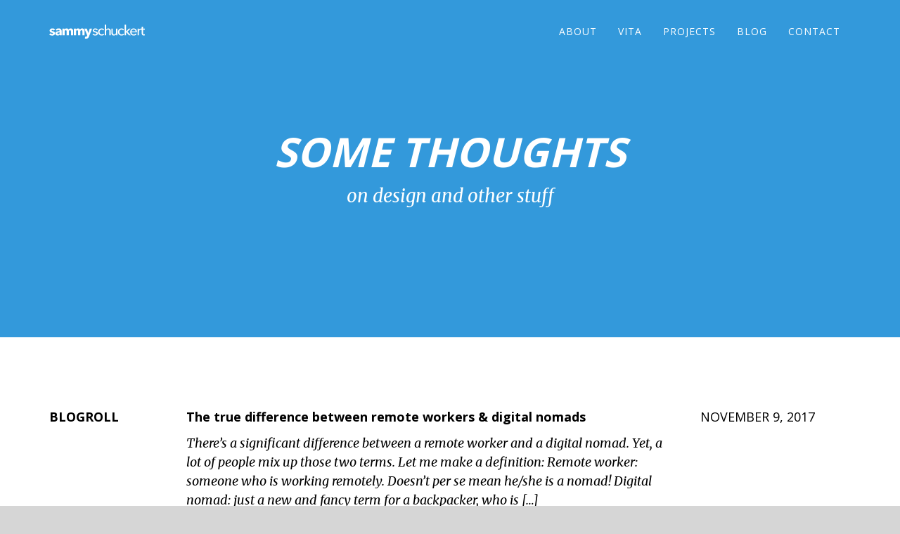

--- FILE ---
content_type: text/html; charset=UTF-8
request_url: https://sammyschuckert.de/tag/lifestyle/
body_size: 30132
content:
<!DOCTYPE html>
<html lang="en">

<head>

    <meta charset="utf-8">
    <meta http-equiv="X-UA-Compatible" content="IE=edge">
    <meta name="viewport" content="width=device-width, initial-scale=1">
    <meta name="description" content="">
    <meta name="author" content="">
    <!-- Facebook Metatags -->
    <meta property=”og:image” content=”https://sammyschuckert.de/wp-content/themes/portfoliosammyschuckert/img/fb-img.jpg”/>

    <title>Lifestyle Archives &#8211; Sammy Schuckert</title>

    <!-- Bootstrap CSS -->
    <link href="https://sammyschuckert.de/wp-content/themes/portfoliosammyschuckert/css/bootstrap.min.css" rel="stylesheet">

    <!-- Custom CSS -->
    <link href="https://sammyschuckert.de/wp-content/themes/portfoliosammyschuckert/css/style.css" rel="stylesheet">

    <!-- Custom Fonts -->
    <link href="https://sammyschuckert.de/wp-content/themes/portfoliosammyschuckert/font-awesome/css/font-awesome.min.css" rel="stylesheet" type="text/css">
    <link href="https://fonts.googleapis.com/css?family=Open+Sans:300,400,700" rel="stylesheet" type="text/css">
    <link href="https://fonts.googleapis.com/css?family=Merriweather:700,400italic,400" rel="stylesheet" type="text/css">

    <!-- HTML5 Shim and Respond.js IE8 support of HTML5 elements and media queries -->
    <!-- WARNING: Respond.js doesn't work if you view the page via file:// -->
    <!--[if lt IE 9]>
        <script src="https://oss.maxcdn.com/libs/html5shiv/3.7.0/html5shiv.js"></script>
        <script src="https://oss.maxcdn.com/libs/respond.js/1.4.2/respond.min.js"></script>
    <![endif]-->
    <meta name='robots' content='index, follow, max-image-preview:large, max-snippet:-1, max-video-preview:-1' />

	<!-- This site is optimized with the Yoast SEO plugin v23.5 - https://yoast.com/wordpress/plugins/seo/ -->
	<link rel="canonical" href="https://sammyschuckert.de/tag/lifestyle/" />
	<meta property="og:locale" content="en_US" />
	<meta property="og:type" content="article" />
	<meta property="og:title" content="Lifestyle Archives &#8211; Sammy Schuckert" />
	<meta property="og:url" content="https://sammyschuckert.de/tag/lifestyle/" />
	<meta property="og:site_name" content="Sammy Schuckert" />
	<meta name="twitter:card" content="summary_large_image" />
	<script type="application/ld+json" class="yoast-schema-graph">{"@context":"https://schema.org","@graph":[{"@type":"CollectionPage","@id":"https://sammyschuckert.de/tag/lifestyle/","url":"https://sammyschuckert.de/tag/lifestyle/","name":"Lifestyle Archives &#8211; Sammy Schuckert","isPartOf":{"@id":"https://sammyschuckert.de/#website"},"primaryImageOfPage":{"@id":"https://sammyschuckert.de/tag/lifestyle/#primaryimage"},"image":{"@id":"https://sammyschuckert.de/tag/lifestyle/#primaryimage"},"thumbnailUrl":"https://sammyschuckert.de/wp-content/uploads/2019/10/intro-remote-worker.jpg","breadcrumb":{"@id":"https://sammyschuckert.de/tag/lifestyle/#breadcrumb"},"inLanguage":"en-US"},{"@type":"ImageObject","inLanguage":"en-US","@id":"https://sammyschuckert.de/tag/lifestyle/#primaryimage","url":"https://sammyschuckert.de/wp-content/uploads/2019/10/intro-remote-worker.jpg","contentUrl":"https://sammyschuckert.de/wp-content/uploads/2019/10/intro-remote-worker.jpg","width":1500,"height":1125},{"@type":"BreadcrumbList","@id":"https://sammyschuckert.de/tag/lifestyle/#breadcrumb","itemListElement":[{"@type":"ListItem","position":1,"name":"Home","item":"https://sammyschuckert.de/"},{"@type":"ListItem","position":2,"name":"Lifestyle"}]},{"@type":"WebSite","@id":"https://sammyschuckert.de/#website","url":"https://sammyschuckert.de/","name":"Sammy Schuckert","description":"Kommunikationsgestaltung - Communication Design // Strategic Design","publisher":{"@id":"https://sammyschuckert.de/#/schema/person/e166c26f599eaeced61ef5548a35a73e"},"potentialAction":[{"@type":"SearchAction","target":{"@type":"EntryPoint","urlTemplate":"https://sammyschuckert.de/?s={search_term_string}"},"query-input":{"@type":"PropertyValueSpecification","valueRequired":true,"valueName":"search_term_string"}}],"inLanguage":"en-US"},{"@type":["Person","Organization"],"@id":"https://sammyschuckert.de/#/schema/person/e166c26f599eaeced61ef5548a35a73e","name":"Sammy Schuckert","image":{"@type":"ImageObject","inLanguage":"en-US","@id":"https://sammyschuckert.de/#/schema/person/image/","url":"https://secure.gravatar.com/avatar/1bb3d2eb90fad98559d2553069d5f1c3?s=96&d=mm&r=g","contentUrl":"https://secure.gravatar.com/avatar/1bb3d2eb90fad98559d2553069d5f1c3?s=96&d=mm&r=g","caption":"Sammy Schuckert"},"logo":{"@id":"https://sammyschuckert.de/#/schema/person/image/"}}]}</script>
	<!-- / Yoast SEO plugin. -->


<link rel="alternate" type="application/rss+xml" title="Sammy Schuckert &raquo; Lifestyle Tag Feed" href="https://sammyschuckert.de/tag/lifestyle/feed/" />
<script type="text/javascript">
/* <![CDATA[ */
window._wpemojiSettings = {"baseUrl":"https:\/\/s.w.org\/images\/core\/emoji\/14.0.0\/72x72\/","ext":".png","svgUrl":"https:\/\/s.w.org\/images\/core\/emoji\/14.0.0\/svg\/","svgExt":".svg","source":{"concatemoji":"https:\/\/sammyschuckert.de\/wp-includes\/js\/wp-emoji-release.min.js?ver=6.4.7"}};
/*! This file is auto-generated */
!function(i,n){var o,s,e;function c(e){try{var t={supportTests:e,timestamp:(new Date).valueOf()};sessionStorage.setItem(o,JSON.stringify(t))}catch(e){}}function p(e,t,n){e.clearRect(0,0,e.canvas.width,e.canvas.height),e.fillText(t,0,0);var t=new Uint32Array(e.getImageData(0,0,e.canvas.width,e.canvas.height).data),r=(e.clearRect(0,0,e.canvas.width,e.canvas.height),e.fillText(n,0,0),new Uint32Array(e.getImageData(0,0,e.canvas.width,e.canvas.height).data));return t.every(function(e,t){return e===r[t]})}function u(e,t,n){switch(t){case"flag":return n(e,"\ud83c\udff3\ufe0f\u200d\u26a7\ufe0f","\ud83c\udff3\ufe0f\u200b\u26a7\ufe0f")?!1:!n(e,"\ud83c\uddfa\ud83c\uddf3","\ud83c\uddfa\u200b\ud83c\uddf3")&&!n(e,"\ud83c\udff4\udb40\udc67\udb40\udc62\udb40\udc65\udb40\udc6e\udb40\udc67\udb40\udc7f","\ud83c\udff4\u200b\udb40\udc67\u200b\udb40\udc62\u200b\udb40\udc65\u200b\udb40\udc6e\u200b\udb40\udc67\u200b\udb40\udc7f");case"emoji":return!n(e,"\ud83e\udef1\ud83c\udffb\u200d\ud83e\udef2\ud83c\udfff","\ud83e\udef1\ud83c\udffb\u200b\ud83e\udef2\ud83c\udfff")}return!1}function f(e,t,n){var r="undefined"!=typeof WorkerGlobalScope&&self instanceof WorkerGlobalScope?new OffscreenCanvas(300,150):i.createElement("canvas"),a=r.getContext("2d",{willReadFrequently:!0}),o=(a.textBaseline="top",a.font="600 32px Arial",{});return e.forEach(function(e){o[e]=t(a,e,n)}),o}function t(e){var t=i.createElement("script");t.src=e,t.defer=!0,i.head.appendChild(t)}"undefined"!=typeof Promise&&(o="wpEmojiSettingsSupports",s=["flag","emoji"],n.supports={everything:!0,everythingExceptFlag:!0},e=new Promise(function(e){i.addEventListener("DOMContentLoaded",e,{once:!0})}),new Promise(function(t){var n=function(){try{var e=JSON.parse(sessionStorage.getItem(o));if("object"==typeof e&&"number"==typeof e.timestamp&&(new Date).valueOf()<e.timestamp+604800&&"object"==typeof e.supportTests)return e.supportTests}catch(e){}return null}();if(!n){if("undefined"!=typeof Worker&&"undefined"!=typeof OffscreenCanvas&&"undefined"!=typeof URL&&URL.createObjectURL&&"undefined"!=typeof Blob)try{var e="postMessage("+f.toString()+"("+[JSON.stringify(s),u.toString(),p.toString()].join(",")+"));",r=new Blob([e],{type:"text/javascript"}),a=new Worker(URL.createObjectURL(r),{name:"wpTestEmojiSupports"});return void(a.onmessage=function(e){c(n=e.data),a.terminate(),t(n)})}catch(e){}c(n=f(s,u,p))}t(n)}).then(function(e){for(var t in e)n.supports[t]=e[t],n.supports.everything=n.supports.everything&&n.supports[t],"flag"!==t&&(n.supports.everythingExceptFlag=n.supports.everythingExceptFlag&&n.supports[t]);n.supports.everythingExceptFlag=n.supports.everythingExceptFlag&&!n.supports.flag,n.DOMReady=!1,n.readyCallback=function(){n.DOMReady=!0}}).then(function(){return e}).then(function(){var e;n.supports.everything||(n.readyCallback(),(e=n.source||{}).concatemoji?t(e.concatemoji):e.wpemoji&&e.twemoji&&(t(e.twemoji),t(e.wpemoji)))}))}((window,document),window._wpemojiSettings);
/* ]]> */
</script>
<link rel='stylesheet' id='wp-components-css' href='https://sammyschuckert.de/wp-includes/css/dist/components/style.min.css?ver=6.4.7' type='text/css' media='all' />
<link rel='stylesheet' id='wp-block-editor-css' href='https://sammyschuckert.de/wp-includes/css/dist/block-editor/style.min.css?ver=6.4.7' type='text/css' media='all' />
<link rel='stylesheet' id='wp-reusable-blocks-css' href='https://sammyschuckert.de/wp-includes/css/dist/reusable-blocks/style.min.css?ver=6.4.7' type='text/css' media='all' />
<link rel='stylesheet' id='wp-patterns-css' href='https://sammyschuckert.de/wp-includes/css/dist/patterns/style.min.css?ver=6.4.7' type='text/css' media='all' />
<link rel='stylesheet' id='wp-editor-css' href='https://sammyschuckert.de/wp-includes/css/dist/editor/style.min.css?ver=6.4.7' type='text/css' media='all' />
<link rel='stylesheet' id='eedee-emoji-block-style-css-css' href='https://sammyschuckert.de/wp-content/plugins/emoji-autocomplete-gutenberg/dist/blocks.style.build.css?ver=1572471883' type='text/css' media='all' />
<style id='wp-emoji-styles-inline-css' type='text/css'>

	img.wp-smiley, img.emoji {
		display: inline !important;
		border: none !important;
		box-shadow: none !important;
		height: 1em !important;
		width: 1em !important;
		margin: 0 0.07em !important;
		vertical-align: -0.1em !important;
		background: none !important;
		padding: 0 !important;
	}
</style>
<link rel='stylesheet' id='wp-block-library-css' href='https://sammyschuckert.de/wp-includes/css/dist/block-library/style.min.css?ver=6.4.7' type='text/css' media='all' />
<style id='classic-theme-styles-inline-css' type='text/css'>
/*! This file is auto-generated */
.wp-block-button__link{color:#fff;background-color:#32373c;border-radius:9999px;box-shadow:none;text-decoration:none;padding:calc(.667em + 2px) calc(1.333em + 2px);font-size:1.125em}.wp-block-file__button{background:#32373c;color:#fff;text-decoration:none}
</style>
<style id='global-styles-inline-css' type='text/css'>
body{--wp--preset--color--black: #000000;--wp--preset--color--cyan-bluish-gray: #abb8c3;--wp--preset--color--white: #ffffff;--wp--preset--color--pale-pink: #f78da7;--wp--preset--color--vivid-red: #cf2e2e;--wp--preset--color--luminous-vivid-orange: #ff6900;--wp--preset--color--luminous-vivid-amber: #fcb900;--wp--preset--color--light-green-cyan: #7bdcb5;--wp--preset--color--vivid-green-cyan: #00d084;--wp--preset--color--pale-cyan-blue: #8ed1fc;--wp--preset--color--vivid-cyan-blue: #0693e3;--wp--preset--color--vivid-purple: #9b51e0;--wp--preset--gradient--vivid-cyan-blue-to-vivid-purple: linear-gradient(135deg,rgba(6,147,227,1) 0%,rgb(155,81,224) 100%);--wp--preset--gradient--light-green-cyan-to-vivid-green-cyan: linear-gradient(135deg,rgb(122,220,180) 0%,rgb(0,208,130) 100%);--wp--preset--gradient--luminous-vivid-amber-to-luminous-vivid-orange: linear-gradient(135deg,rgba(252,185,0,1) 0%,rgba(255,105,0,1) 100%);--wp--preset--gradient--luminous-vivid-orange-to-vivid-red: linear-gradient(135deg,rgba(255,105,0,1) 0%,rgb(207,46,46) 100%);--wp--preset--gradient--very-light-gray-to-cyan-bluish-gray: linear-gradient(135deg,rgb(238,238,238) 0%,rgb(169,184,195) 100%);--wp--preset--gradient--cool-to-warm-spectrum: linear-gradient(135deg,rgb(74,234,220) 0%,rgb(151,120,209) 20%,rgb(207,42,186) 40%,rgb(238,44,130) 60%,rgb(251,105,98) 80%,rgb(254,248,76) 100%);--wp--preset--gradient--blush-light-purple: linear-gradient(135deg,rgb(255,206,236) 0%,rgb(152,150,240) 100%);--wp--preset--gradient--blush-bordeaux: linear-gradient(135deg,rgb(254,205,165) 0%,rgb(254,45,45) 50%,rgb(107,0,62) 100%);--wp--preset--gradient--luminous-dusk: linear-gradient(135deg,rgb(255,203,112) 0%,rgb(199,81,192) 50%,rgb(65,88,208) 100%);--wp--preset--gradient--pale-ocean: linear-gradient(135deg,rgb(255,245,203) 0%,rgb(182,227,212) 50%,rgb(51,167,181) 100%);--wp--preset--gradient--electric-grass: linear-gradient(135deg,rgb(202,248,128) 0%,rgb(113,206,126) 100%);--wp--preset--gradient--midnight: linear-gradient(135deg,rgb(2,3,129) 0%,rgb(40,116,252) 100%);--wp--preset--font-size--small: 13px;--wp--preset--font-size--medium: 20px;--wp--preset--font-size--large: 36px;--wp--preset--font-size--x-large: 42px;--wp--preset--spacing--20: 0.44rem;--wp--preset--spacing--30: 0.67rem;--wp--preset--spacing--40: 1rem;--wp--preset--spacing--50: 1.5rem;--wp--preset--spacing--60: 2.25rem;--wp--preset--spacing--70: 3.38rem;--wp--preset--spacing--80: 5.06rem;--wp--preset--shadow--natural: 6px 6px 9px rgba(0, 0, 0, 0.2);--wp--preset--shadow--deep: 12px 12px 50px rgba(0, 0, 0, 0.4);--wp--preset--shadow--sharp: 6px 6px 0px rgba(0, 0, 0, 0.2);--wp--preset--shadow--outlined: 6px 6px 0px -3px rgba(255, 255, 255, 1), 6px 6px rgba(0, 0, 0, 1);--wp--preset--shadow--crisp: 6px 6px 0px rgba(0, 0, 0, 1);}:where(.is-layout-flex){gap: 0.5em;}:where(.is-layout-grid){gap: 0.5em;}body .is-layout-flow > .alignleft{float: left;margin-inline-start: 0;margin-inline-end: 2em;}body .is-layout-flow > .alignright{float: right;margin-inline-start: 2em;margin-inline-end: 0;}body .is-layout-flow > .aligncenter{margin-left: auto !important;margin-right: auto !important;}body .is-layout-constrained > .alignleft{float: left;margin-inline-start: 0;margin-inline-end: 2em;}body .is-layout-constrained > .alignright{float: right;margin-inline-start: 2em;margin-inline-end: 0;}body .is-layout-constrained > .aligncenter{margin-left: auto !important;margin-right: auto !important;}body .is-layout-constrained > :where(:not(.alignleft):not(.alignright):not(.alignfull)){max-width: var(--wp--style--global--content-size);margin-left: auto !important;margin-right: auto !important;}body .is-layout-constrained > .alignwide{max-width: var(--wp--style--global--wide-size);}body .is-layout-flex{display: flex;}body .is-layout-flex{flex-wrap: wrap;align-items: center;}body .is-layout-flex > *{margin: 0;}body .is-layout-grid{display: grid;}body .is-layout-grid > *{margin: 0;}:where(.wp-block-columns.is-layout-flex){gap: 2em;}:where(.wp-block-columns.is-layout-grid){gap: 2em;}:where(.wp-block-post-template.is-layout-flex){gap: 1.25em;}:where(.wp-block-post-template.is-layout-grid){gap: 1.25em;}.has-black-color{color: var(--wp--preset--color--black) !important;}.has-cyan-bluish-gray-color{color: var(--wp--preset--color--cyan-bluish-gray) !important;}.has-white-color{color: var(--wp--preset--color--white) !important;}.has-pale-pink-color{color: var(--wp--preset--color--pale-pink) !important;}.has-vivid-red-color{color: var(--wp--preset--color--vivid-red) !important;}.has-luminous-vivid-orange-color{color: var(--wp--preset--color--luminous-vivid-orange) !important;}.has-luminous-vivid-amber-color{color: var(--wp--preset--color--luminous-vivid-amber) !important;}.has-light-green-cyan-color{color: var(--wp--preset--color--light-green-cyan) !important;}.has-vivid-green-cyan-color{color: var(--wp--preset--color--vivid-green-cyan) !important;}.has-pale-cyan-blue-color{color: var(--wp--preset--color--pale-cyan-blue) !important;}.has-vivid-cyan-blue-color{color: var(--wp--preset--color--vivid-cyan-blue) !important;}.has-vivid-purple-color{color: var(--wp--preset--color--vivid-purple) !important;}.has-black-background-color{background-color: var(--wp--preset--color--black) !important;}.has-cyan-bluish-gray-background-color{background-color: var(--wp--preset--color--cyan-bluish-gray) !important;}.has-white-background-color{background-color: var(--wp--preset--color--white) !important;}.has-pale-pink-background-color{background-color: var(--wp--preset--color--pale-pink) !important;}.has-vivid-red-background-color{background-color: var(--wp--preset--color--vivid-red) !important;}.has-luminous-vivid-orange-background-color{background-color: var(--wp--preset--color--luminous-vivid-orange) !important;}.has-luminous-vivid-amber-background-color{background-color: var(--wp--preset--color--luminous-vivid-amber) !important;}.has-light-green-cyan-background-color{background-color: var(--wp--preset--color--light-green-cyan) !important;}.has-vivid-green-cyan-background-color{background-color: var(--wp--preset--color--vivid-green-cyan) !important;}.has-pale-cyan-blue-background-color{background-color: var(--wp--preset--color--pale-cyan-blue) !important;}.has-vivid-cyan-blue-background-color{background-color: var(--wp--preset--color--vivid-cyan-blue) !important;}.has-vivid-purple-background-color{background-color: var(--wp--preset--color--vivid-purple) !important;}.has-black-border-color{border-color: var(--wp--preset--color--black) !important;}.has-cyan-bluish-gray-border-color{border-color: var(--wp--preset--color--cyan-bluish-gray) !important;}.has-white-border-color{border-color: var(--wp--preset--color--white) !important;}.has-pale-pink-border-color{border-color: var(--wp--preset--color--pale-pink) !important;}.has-vivid-red-border-color{border-color: var(--wp--preset--color--vivid-red) !important;}.has-luminous-vivid-orange-border-color{border-color: var(--wp--preset--color--luminous-vivid-orange) !important;}.has-luminous-vivid-amber-border-color{border-color: var(--wp--preset--color--luminous-vivid-amber) !important;}.has-light-green-cyan-border-color{border-color: var(--wp--preset--color--light-green-cyan) !important;}.has-vivid-green-cyan-border-color{border-color: var(--wp--preset--color--vivid-green-cyan) !important;}.has-pale-cyan-blue-border-color{border-color: var(--wp--preset--color--pale-cyan-blue) !important;}.has-vivid-cyan-blue-border-color{border-color: var(--wp--preset--color--vivid-cyan-blue) !important;}.has-vivid-purple-border-color{border-color: var(--wp--preset--color--vivid-purple) !important;}.has-vivid-cyan-blue-to-vivid-purple-gradient-background{background: var(--wp--preset--gradient--vivid-cyan-blue-to-vivid-purple) !important;}.has-light-green-cyan-to-vivid-green-cyan-gradient-background{background: var(--wp--preset--gradient--light-green-cyan-to-vivid-green-cyan) !important;}.has-luminous-vivid-amber-to-luminous-vivid-orange-gradient-background{background: var(--wp--preset--gradient--luminous-vivid-amber-to-luminous-vivid-orange) !important;}.has-luminous-vivid-orange-to-vivid-red-gradient-background{background: var(--wp--preset--gradient--luminous-vivid-orange-to-vivid-red) !important;}.has-very-light-gray-to-cyan-bluish-gray-gradient-background{background: var(--wp--preset--gradient--very-light-gray-to-cyan-bluish-gray) !important;}.has-cool-to-warm-spectrum-gradient-background{background: var(--wp--preset--gradient--cool-to-warm-spectrum) !important;}.has-blush-light-purple-gradient-background{background: var(--wp--preset--gradient--blush-light-purple) !important;}.has-blush-bordeaux-gradient-background{background: var(--wp--preset--gradient--blush-bordeaux) !important;}.has-luminous-dusk-gradient-background{background: var(--wp--preset--gradient--luminous-dusk) !important;}.has-pale-ocean-gradient-background{background: var(--wp--preset--gradient--pale-ocean) !important;}.has-electric-grass-gradient-background{background: var(--wp--preset--gradient--electric-grass) !important;}.has-midnight-gradient-background{background: var(--wp--preset--gradient--midnight) !important;}.has-small-font-size{font-size: var(--wp--preset--font-size--small) !important;}.has-medium-font-size{font-size: var(--wp--preset--font-size--medium) !important;}.has-large-font-size{font-size: var(--wp--preset--font-size--large) !important;}.has-x-large-font-size{font-size: var(--wp--preset--font-size--x-large) !important;}
.wp-block-navigation a:where(:not(.wp-element-button)){color: inherit;}
:where(.wp-block-post-template.is-layout-flex){gap: 1.25em;}:where(.wp-block-post-template.is-layout-grid){gap: 1.25em;}
:where(.wp-block-columns.is-layout-flex){gap: 2em;}:where(.wp-block-columns.is-layout-grid){gap: 2em;}
.wp-block-pullquote{font-size: 1.5em;line-height: 1.6;}
</style>
<link rel="https://api.w.org/" href="https://sammyschuckert.de/wp-json/" /><link rel="alternate" type="application/json" href="https://sammyschuckert.de/wp-json/wp/v2/tags/25" /><link rel="EditURI" type="application/rsd+xml" title="RSD" href="https://sammyschuckert.de/xmlrpc.php?rsd" />
<meta name="generator" content="WordPress 6.4.7" />
</head>

<body id="page-top" data-spy="scroll" data-target=".navbar-fixed-top">

    <!-- Navigation -->
    <nav class="navbar navbar-custom navbar-fixed-top" role="navigation">
        <div class="container">
            <div class="navbar-header">
                      <button type="button" class="navbar-toggle" data-toggle="collapse" data-target="#bs-example-navbar-collapse-1">
                                          <i class="fa fa-bars"></i>
                </button>
                <a class="navbar-brand page-scroll" href="/">
                    <img class="svg brand-responsive brand" src="https://sammyschuckert.de/wp-content/themes/portfoliosammyschuckert/img/logo.svg"/>
                </a>
            </div>

            <!-- Collect the nav links, forms, and other content for toggling -->
    <div id="bs-example-navbar-collapse-1" class="collapse navbar-collapse navbar-right navbar-main-collapse"><ul id="menu-menu_pages" class="nav navbar-nav"><li id="menu-item-36" class="menu-item menu-item-type-custom menu-item-object-custom menu-item-36"><a class="page-scroll" title="About" href="/#about">About</a></li>
<li id="menu-item-37" class="menu-item menu-item-type-custom menu-item-object-custom menu-item-37"><a class="page-scroll" title="Vita" href="/#vita">Vita</a></li>
<li id="menu-item-38" class="menu-item menu-item-type-custom menu-item-object-custom menu-item-38"><a class="page-scroll" title="Projects" href="/#projects">Projects</a></li>
<li id="menu-item-39" class="menu-item menu-item-type-post_type menu-item-object-page current_page_parent menu-item-39"><a class="page-scroll" title="Blog" href="https://sammyschuckert.de/blog/">Blog</a></li>
<li id="menu-item-40" class="menu-item menu-item-type-custom menu-item-object-custom menu-item-40"><a class="page-scroll" title="Contact" href="#contact">Contact</a></li>
</ul></div>        </div>
        <!-- /.container -->
    </nav>
 
 <!-- Intro Header -->
    <header id="header" class="intro-blog">
        <div class="intro-body">
            <div class="container">
                <div class="row">
                    <div class="col-md-8 col-md-offset-2">
                            <h1 class="brand-heading">
                            Some Thoughts
                            </h1>
                        <p class="intro-text">
                          on design and other stuff
                        </p>
                        </div>
                    </div>
                </div>
            </div>
    </header>

  <!-- Section Blog -->
    <section id="blog" class="content-section">
    <div class="blog-section">
      <div class="container">
          <div class="row">
              <div class="col-xs-12 col-sm-2"> 
                  <h3>Blogroll</h3>
              </div>
              <div class="col-xs-12 col-sm-10"> 
                                            <div class="row">
                  <div class="col-xs-12 col-md-9">
                    <a href="https://sammyschuckert.de/the-true-difference-between-remote-workers-digital-nomads/"><h4 class="no-margin">
                      The true difference between remote workers &#038; digital nomads                    </h4>
                    <p>
                                          </p>
                    <div class="blog-text">
                    <p>There’s a significant difference between a remote worker and a digital nomad. Yet, a lot of people mix up those two terms. Let me make a definition: Remote worker: someone who is working remotely. Doesn’t per se mean he/she is a nomad! Digital nomad: just a new and fancy term for a backpacker, who is [&hellip;]</p>
              </div></a>
                  </div>
                  <div class="col-xs-12 col-md-3">
                    <p class="text-uppercase">November 9, 2017<p>
                  </div>
                </div>
               <!-- Divider-->
          <div class="row">
          <div class="col-xs-12 col-sm-12"> 
          <hr></hr>
          </div>
          </div>
          <!-- /Divider-->
                  
                <!-- Pagination -->
                <div class="navigation">
                <div class="row">
                <div class="col-xs-12 col-sm-12 col-md-9">

<div></div>

      </div>
                <div class="col-xs-12 col-sm-3 older">
<div></div>
                </div>
                </div>
                </div><!-- /Pagination -->
              </div>  
          </div> <!-- /row -->
      </div>  <!-- /container -->
  </div>
    </section><!-- /section blog -->


    <!-- Footer Section -->
    <footer id="contact" class="content-section">
    <div class="footer-section">
      <div class="container">
        <div class="row">
          <div class="col-xs-12 col-sm-2"> 
              <h3>Contact</h3>
          </div>
          <div class="col-xs-12 col-sm-10"> 
              <div class="row contact-link">
                <div class="col-xs-12 col-sm-10">
                <table class="table table-condensed">
                <tbody>
                <tr>
                  <th class="icon"><i class="fa fa-paper-plane fa-lg"></i></th> 
                   <td class="link"><a href="mailto:me@sammyschuckert.de">me@sammyschuckert.de</a></td>
                    </tr>
          
                 <tr class="abstand">
                  <th class="icon"><i class="fa fa-twitter fa-lg"></i></th>
                   <td class="link"><a href="http://twitter.com/sammyschuckert" target="_blank">twitter.com/sammyschuckert</a></td>
                   </tr>
          
              <tr class="abstand">
                  <th class="icon"><i class="fa fa-facebook fa-lg"></i></th>
                   <td class="link"><a href="http://facebook.com/sammy.schuckert" target="_blank">facebook.com/sammy.schuckert</a></td>
                   </tr>
                <tr class="abstand">

                  <th class="icon"><i class="fa fa-behance fa-lg"></i></th>
                   <td class="link"><a href="http://behance.net/sammyschuckert" target="_blank">behance.net/sammyschuckert</a></td>
                </tr>
               <tr class="abstand">
                  <th class="icon"><i class="fa fa-xing fa-lg"></i></th>
                   <td class="link"><a href="http://xing.com/profile/sammy_schuckert" target="_blank">xing.com/profile/sammy_schuckert</a></td>
                </tr>
               <tr class="abstand">
                  <th class="icon"><i class="fa fa-linkedin fa-lg"></i></th>
                   <td class="link"><a href="http://linkedin.com/in/sammyschuckert" target="_blank">linkedin.com/in/sammyschuckert</a></td>
                </tr>
                  </tbody>
                   </table>
                </div>
              </div>
        <div class="row">
            <div class="col-xs-12 col-sm-10 credit">
              <p>&copy; 2026 crafted with <i class="fa fa-heart fa-fw"></i> by <a href="mailto:me@sammyschuckert.de">Sammy Schuckert</a>. All rights reserved. <a href="/imprint/">Imprint</a>. <a href="/privacy-policy/">Privacy Policy</a>.</p>
            </div>
        </div>
        <div class="row">
            <div class="col-xs-12 col-sm-10 credit">
              <p>I made my theme publicly available under the GNU General Public License Version 3 on <a href="https://github.com/sammyschuckert/wordpress-portfolio-theme" target="_blank">GitHub</a>.<p>
            </div>
      </div><!-- /container -->
      </div>
    </footer>

    <!-- Footer -->

    <!-- jQuery -->
    <script src="https://sammyschuckert.de/wp-content/themes/portfoliosammyschuckert/js/jquery.js"></script>
    <script src="https://sammyschuckert.de/wp-content/themes/portfoliosammyschuckert/js/jquery.easing.min.js"></script>
    <script src="https://sammyschuckert.de/wp-content/themes/portfoliosammyschuckert/js/main.js"></script> <!-- Resource jQuery -->

    <!-- Bootstrap JavaScript -->
    <script src="https://sammyschuckert.de/wp-content/themes/portfoliosammyschuckert/js/bootstrap.min.js"></script>

    <!-- Custom JavaScript -->
    <script src="https://sammyschuckert.de/wp-content/themes/portfoliosammyschuckert/js/javascript.js"></script>
    <!-- Twitter -->
    <script async src="//platform.twitter.com/widgets.js" charset="utf-8"></script>
<!-- Load Social Popup -->
<script>
  $('.popup').click(function(event) {
    var width  = 575,
        height = 400,
        left   = ($(window).width()  - width)  / 2,
        top    = ($(window).height() - height) / 2,
        url    = this.href,
        opts   = 'status=1' +
                 ',width='  + width  +
                 ',height=' + height +
                 ',top='    + top    +
                 ',left='   + left;
    
    window.open(url, 'twitter', opts);
 
    return false;
  });
</script>

<!-- Google Analytics -->
<script>
var gaProperty = 'UA-67834854-1';
var disableStr = 'ga-disable-' + gaProperty;
if (document.cookie.indexOf(disableStr + '=true') > -1) {
  window[disableStr] = true;
}
function gaOptout() {
  document.cookie = disableStr + '=true; expires=Thu, 31 Dec 2099 23:59:59 UTC; path=/';
  window[disableStr] = true;
}
</script>

<script>
  (function(i,s,o,g,r,a,m){i['GoogleAnalyticsObject']=r;i[r]=i[r]||function(){
  (i[r].q=i[r].q||[]).push(arguments)},i[r].l=1*new Date();a=s.createElement(o),
  m=s.getElementsByTagName(o)[0];a.async=1;a.src=g;m.parentNode.insertBefore(a,m)
  })(window,document,'script','//www.google-analytics.com/analytics.js','ga');

  ga('create', 'UA-67834854-1', 'auto');
  ga('set', 'anonymizeIp', true);
  ga('send', 'pageview');
</script>   
<!-- Google Analytics Ende-->

</body>

</html>


--- FILE ---
content_type: text/css
request_url: https://sammyschuckert.de/wp-content/themes/portfoliosammyschuckert/css/style.css
body_size: 23374
content:
.cd-headline {
  font-size: 3rem;
  line-height: 1.2;
  padding-bottom: 10px;
}
.cd-headline i {
  font-style: normal;
  font-weight: 700;
  text-transform: none;
}
@media only screen and (min-width: 768px) {
  .cd-headline {
    font-size: 4.4rem;
    font-weight: 300;
  }
}
@media only screen and (min-width: 1170px) {
  .cd-headline {
    font-size: 6rem;
  }
}
.cd-words-wrapper {
  display: inline-block;
  position: relative;
  text-align: left;
  height: 40px;
}
@media only screen and (min-width: 768px) {
  .cd-words-wrapper {
    height: 60px;
  }
}
@media only screen and (min-width: 1170px) {
  .cd-words-wrapper {
    height: 80px;
  }
}
.cd-words-wrapper b {
  display: inline-block;
  position: absolute;
  white-space: nowrap;
  left: 0;
  top: 0;
}
.cd-words-wrapper b.is-visible {
  position: relative;
}
.no-js .cd-words-wrapper b {
  opacity: 0;
}
.no-js .cd-words-wrapper b.is-visible {
  opacity: 1;
}
/* -------------------------------- 

xtype 

-------------------------------- */
.cd-headline.type .cd-words-wrapper {
  vertical-align: top;
  overflow: hidden;
}
.cd-headline.type .cd-words-wrapper::after {
  /* vertical bar */
  content: '';
  position: absolute;
  right: 0;
  top: 50%;
  bottom: auto;
  -webkit-transform: translateY(-50%);
  -moz-transform: translateY(-50%);
  -ms-transform: translateY(-50%);
  -o-transform: translateY(-50%);
  transform: translateY(-50%);
  height: 90%;
  width: 1px;
  background-color: #aebcb9;
}
.cd-headline.type .cd-words-wrapper.waiting::after {
  -webkit-animation: cd-pulse 1s infinite;
  -moz-animation: cd-pulse 1s infinite;
  animation: cd-pulse 1s infinite;
}
.cd-headline.type .cd-words-wrapper.selected {
  background-color: #aebcb9;
}
.cd-headline.type .cd-words-wrapper.selected::after {
  visibility: hidden;
}
.cd-headline.type .cd-words-wrapper.selected b {
  color: #0d0d0d;
}
.cd-headline.type b {
  visibility: hidden;
}
.cd-headline.type b.is-visible {
  visibility: visible;
}
.cd-headline.type i {
  position: absolute;
  visibility: hidden;
}
.cd-headline.type i.in {
  position: relative;
  visibility: visible;
}
@-webkit-keyframes cd-pulse {
  0% {
    -webkit-transform: translateY(-50%) scale(1);
    opacity: 1;
  }
  40% {
    -webkit-transform: translateY(-50%) scale(0.9);
    opacity: 0;
  }
  100% {
    -webkit-transform: translateY(-50%) scale(0);
    opacity: 0;
  }
}
@-moz-keyframes cd-pulse {
  0% {
    -moz-transform: translateY(-50%) scale(1);
    opacity: 1;
  }
  40% {
    -moz-transform: translateY(-50%) scale(0.9);
    opacity: 0;
  }
  100% {
    -moz-transform: translateY(-50%) scale(0);
    opacity: 0;
  }
}
@keyframes cd-pulse {
  0% {
    -webkit-transform: translateY(-50%) scale(1);
    -moz-transform: translateY(-50%) scale(1);
    -ms-transform: translateY(-50%) scale(1);
    -o-transform: translateY(-50%) scale(1);
    transform: translateY(-50%) scale(1);
    opacity: 1;
  }
  40% {
    -webkit-transform: translateY(-50%) scale(0.9);
    -moz-transform: translateY(-50%) scale(0.9);
    -ms-transform: translateY(-50%) scale(0.9);
    -o-transform: translateY(-50%) scale(0.9);
    transform: translateY(-50%) scale(0.9);
    opacity: 0;
  }
  100% {
    -webkit-transform: translateY(-50%) scale(0);
    -moz-transform: translateY(-50%) scale(0);
    -ms-transform: translateY(-50%) scale(0);
    -o-transform: translateY(-50%) scale(0);
    transform: translateY(-50%) scale(0);
    opacity: 0;
  }
}
body {
  width: 100%;
  height: 100%;
  font-family: "Open Sans", "Helvetica Neue", Helvetica, Arial, sans-serif;
  color: black;
  background-color: #d6d6d6;
}
html {
  width: 100%;
  height: 100%;
}
h1,
h3 {
  text-transform: uppercase;
}
h1,
h2,
h3,
h4,
h5,
h6 {
  margin: 0px;
  font-family: "Open Sans", "Helvetica Neue", Helvetica, Arial, sans-serif;
  font-weight: 700;
  line-height: 1.5;
}
h3 {
  font-size: 18px;
  margin-bottom: 25px;
}
@media (min-width: 768px) {
  h3 {
    margin-bottom: 10px;
  }
}
h4 {
  font-size: 18px;
  margin-top: 15px;
}
@media (min-width: 768px) {
  h4 {
    margin-top: 25px;
  }
}
p {
  font-size: 18px;
  line-height: 1.5;
}
@media (min-width: 768px) {
  p {
    font-size: 18px;
    line-height: 1.5;
  }
}
.date {
  margin-top: 0px;
}
@media (min-width: 768px) {
  .date {
    margin-top: 25px;
  }
}
.text-cyan {
  color: #3399db;
}
hr {
  border: none;
  border-top: 1px solid #d6d6d6;
  height: 1px;
  margin: 50px 0px;
}
@media (min-width: 768px) {
  .no-margin {
    margin-top: 0px;
  }
}
a {
  color: #3399db;
  -webkit-transition: all 0.2s ease-in-out;
  -moz-transition: all 0.2s ease-in-out;
  transition: all 0.2s ease-in-out;
}
a:hover,
a:focus {
  text-decoration: none;
  color: #19618f;
}
.light {
  font-weight: 400;
}
.progress-tag {
  background-color: #ff4848;
  text-align: left;
  padding: 8px 15px;
  color: #fff;
  border-radius: 0;
  display: table-cell;
}
.navbar-custom {
  margin-bottom: 0;
  border-bottom: 1px solid rgba(214, 214, 214, 0.3);
  text-transform: uppercase;
  font-family: "Open Sans", "Helvetica Neue", Helvetica, Arial, sans-serif;
  background-color: white;
}
.navbar-custom .navbar-brand {
  font-weight: 700;
}
.navbar-custom .navbar-brand:focus {
  outline: none;
}
.navbar-custom .navbar-brand .navbar-toggle {
  padding: 4px 6px;
  font-size: 16px;
  color: black;
}
.navbar-custom .navbar-brand .navbar-toggle:focus,
.navbar-custom .navbar-brand .navbar-toggle:active {
  outline: none;
}
.navbar-custom a {
  color: black;
}
@media (min-width: 768px) {
  .navbar-custom a {
    color: white;
  }
}
.navbar-custom .nav li a {
  -webkit-transition: background 0.3s ease-in-out;
  -moz-transition: background 0.3s ease-in-out;
  transition: background 0.3s ease-in-out;
}
.navbar-custom .nav li a:focus,
.navbar-custom .nav li a:active {
  outline: none;
  background-color: transparent;
}
.navbar-custom .nav li a:hover {
  color: #ffffff;
  outline: none;
  background-color: #3399db;
}
.navbar-custom .nav li.active {
  outline: none;
}
.navbar-custom .nav li.active a {
  color: white;
  background-color: #3399db;
}
.navbar-custom .nav li.active a:hover {
  color: white;
  background-color: #3399db;
}
@media (min-width: 768px) {
  .navbar-custom .nav li.active a {
    color: black;
    padding-bottom: 12px;
    margin-bottom: -3px;
    border-bottom: 3px solid #3399db;
    background-color: white;
  }
}
@media (min-width: 768px) {
  .navbar-custom {
    padding: 20px 0;
    border-bottom: none;
    letter-spacing: 1px;
    background: transparent;
    -webkit-transition: background 0.5s ease-in-out, padding 0.5s ease-in-out;
    -moz-transition: background 0.5s ease-in-out, padding 0.5s ease-in-out;
    transition: background 0.5s ease-in-out, padding 0.5s ease-in-out;
  }
  .navbar-custom.top-nav-collapse {
    padding: 0;
    background: white;
    border-bottom: 1px solid rgba(214, 214, 214, 0.8);
  }
}
.navbar-scroll a {
  color: black;
  -webkit-transition: color 0.3s ease-in-out;
  -moz-transition: color 0.3s ease-in-out;
  transition: color 0.3s ease-in-out;
}
.brand-responsive {
  margin-top: 4px;
}
@media (min-width: 768px) {
  .brand-responsive {
    margin-top: 0px;
  }
}
.brand-responsive path {
  fill: black !important;
}
@media (min-width: 768px) {
  .brand-responsive path {
    fill: white !important;
  }
}
.brand-black path {
  fill: black !important;
  -webkit-transition: fill 0.3s ease-in-out;
  -moz-transition: fill 0.3s ease-in-out;
  transition: fill 0.3s ease-in-out;
}
.section-heading {
  margin-top: 50px;
}
.section-heading.first {
  margin-top: 0px;
}
.caption {
  display: block;
  padding: 10px 0px;
  font-family: "Merriweather", "Helvetica Neue", Helvetica, Arial, sans-serif;
  font-size: 14px;
  font-style: italic;
  text-transform: none;
  font-weight: 400;
}
.invers-hover .nav li a {
  -webkit-transition: background 0.3s ease-in-out;
  -moz-transition: background 0.3s ease-in-out;
  transition: background 0.3s ease-in-out;
}
.invers-hover .nav li a:focus,
.invers-hover .nav li a:active {
  outline: none;
  background-color: transparent;
}
.invers-hover .nav li a:hover {
  color: #ffffff;
  outline: none;
  background-color: #3399db;
}
@media (min-width: 768px) {
  .invers-hover .nav li a:focus,
  .invers-hover .nav li a:active {
    outline: none;
    background-color: transparent;
  }
  .invers-hover .nav li a:hover {
    color: #3399db;
    outline: none;
    background-color: white;
  }
}
.invers-hover .nav li.active {
  outline: none;
}
.invers-hover .nav li.active a {
  color: white;
  background-color: #3399db;
}
.invers-hover .nav li.active a:hover {
  color: white;
  background-color: #3399db;
}
@media (min-width: 768px) {
  .invers-hover .nav li.active a {
    color: black;
    padding-bottom: 12px;
    margin-bottom: -3px;
    border-bottom: 3px solid #3399db;
    background-color: transparent;
  }
}
.project-1 {
  background: url(../img/intro-project-1.jpg) no-repeat bottom center scroll;
}
.project-2 {
  background: url(../img/project-2/intro-project-2.jpg) no-repeat bottom center scroll;
}
.project-3 {
  background: url(../img/project-3/intro-project-3.jpg) no-repeat bottom center scroll;
}
.intro-project {
  display: table;
  width: 100%;
  height: 60%;
  padding: 100px 0 40px;
  text-align: center;
  color: white;
  background-color: #3399db;
  -webkit-background-size: cover;
  -moz-background-size: cover;
  background-size: cover;
  -o-background-size: cover;
}
.intro-project .intro-body {
  display: table-cell;
  vertical-align: middle;
}
.intro-project .intro-body .post-heading {
  line-height: 1.3;
  font-size: 28px;
  text-transform: none;
}
@media (min-width: 768px) {
  .intro-project .intro-body .post-heading {
    line-height: 1.5;
    font-size: 36px;
  }
}
.intro-project .intro-body .post-subhead {
  line-height: 1.5;
  font-size: 18px;
  margin-top: 10px;
  font-family: "Open Sans", "Helvetica Neue", Helvetica, Arial, sans-serif;
  font-weight: 400;
}
@media (min-width: 768px) {
  .intro-project .intro-body .post-subhead {
    margin-top: 10px;
    line-height: 1.8;
    font-size: 26px;
  }
}
.intro-project .intro-body .meta {
  font-size: 18px;
  font-family: "Merriweather", "Helvetica Neue", Helvetica, Arial, sans-serif;
  font-style: italic;
  margin-top: 50px;
}
.intro-project .intro-body .meta a {
  color: white;
}
.intro-project .intro-body .meta a:hover,
.intro-project .intro-body .meta a:focus,
.intro-project .intro-body .meta a:active {
  -webkit-transition: background 0.3s ease-in-out;
  -moz-transition: background 0.3s ease-in-out;
  transition: background 0.3s ease-in-out;
  color: #306faa;
}
@media (min-width: 768px) {
  .intro-project .intro-body .meta {
    font-size: 18px;
  }
}
@media (min-width: 768px) {
  .intro-project {
    min-height: 480px;
    height: 60%;
    padding: 40 0 0;
  }
}
.project-2-headline {
  width: 35%;
  min-width: 160px;
  heigth: auto;
  margin-bottom: 10px;
}
@media (min-width: 768px) {
  .project-2-headline {
    margin-bottom: 20px;
  }
}
.logo-p2 img {
  display: inline;
  width: 160px;
  height: auto;
  padding-left: 20px;
}
.intro-post {
  display: table;
  width: 100%;
  height: 60%;
  padding: 100px 0 40px;
  text-align: left;
  color: white;
  background-color: #3399db;
}
.intro-post .intro-body {
  display: table-cell;
  vertical-align: middle;
}
.intro-post .intro-body .post-heading {
  line-height: 1.3;
  font-size: 28px;
  text-transform: none;
}
@media (min-width: 768px) {
  .intro-post .intro-body .post-heading {
    line-height: 1.5;
    font-size: 36px;
  }
}
.intro-post .intro-body .post-subhead {
  line-height: 1.5;
  font-size: 18px;
  margin-top: 10px;
  font-family: "Open Sans", "Helvetica Neue", Helvetica, Arial, sans-serif;
  font-weight: 400;
}
@media (min-width: 768px) {
  .intro-post .intro-body .post-subhead {
    margin-top: 10px;
    line-height: 1.8;
    font-size: 26px;
  }
}
.intro-post .intro-body .meta {
  font-size: 18px;
  font-family: "Merriweather", "Helvetica Neue", Helvetica, Arial, sans-serif;
  font-style: italic;
  margin-top: 50px;
}
.intro-post .intro-body .meta a {
  color: white;
}
.intro-post .intro-body .meta a:hover,
.intro-post .intro-body .meta a:focus,
.intro-post .intro-body .meta a:active {
  -webkit-transition: background 0.3s ease-in-out;
  -moz-transition: background 0.3s ease-in-out;
  transition: background 0.3s ease-in-out;
  color: #306faa;
}
@media (min-width: 768px) {
  .intro-post .intro-body .meta {
    font-size: 18px;
  }
}
@media (min-width: 768px) {
  .intro-post {
    min-height: 480px;
    height: 60%;
    padding: 40 0 0;
  }
}
.intro-blog {
  display: table;
  width: 100%;
  height: 40%;
  padding: 140px 0 100px;
  text-align: center;
  color: white;
  background-color: #3399db;
}
.intro-blog .intro-body {
  display: table-cell;
  vertical-align: middle;
}
.intro-blog .intro-body .brand-heading {
  font-size: 40px;
}
.intro-blog .intro-body {
  font-size: 18px;
  font-family: "Merriweather", "Helvetica Neue", Helvetica, Arial, sans-serif;
  font-style: italic;
  text-transform: none;
}
.intro-text {
  font-size: 18px;
  font-family: "Merriweather", "Helvetica Neue", Helvetica, Arial, sans-serif;
  font-style: italic;
  text-transform: none;
}
@media (min-width: 768px) {
  .intro-blog {
    min-height: 480px;
    height: 40%;
    padding: 0;
  }
  .intro-blog .intro-body .brand-heading {
    font-size: 58px;
  }
  .intro-blog .intro-body {
    font-size: 26px;
  }
  .intro-text {
    font-size: 26px;
  }
}
.intro {
  width: 100%;
  height: 100%;
  margin: 30vh 0;
  text-align: center;
  color: white;
}
.intro .intro-body {
  display: table-cell;
  vertical-align: middle;
}
.intro .intro-body .brand-heading {
  font-size: 40px;
}
.intro .intro-body .intro-text {
  font-size: 18px;
  font-family: "Merriweather", "Helvetica Neue", Helvetica, Arial, sans-serif;
  font-style: italic;
}
@media (min-width: 768px) {
  .intro {
    height: 100%;
    padding: 0;
    margin: 45vh 0;
  }
  .intro .intro-body .brand-heading {
    font-size: 58px;
  }
  .intro .intro-body .intro-text {
    font-size: 26px;
  }
}
.scroll_down {
  position: absolute;
  left: 0;
  top: 70vh;
  height: 75px;
  width: 100%;
  z-index: 100;
}
@media (min-height: 920px) {
  .scroll_down {
    top: 85vh;
   position: absolute;
 }
}
.btn-circle {
  width: 70px;
  height: 70px;
  margin-top: 15px;
  padding: 7px 16px;
  border: 2px solid white;
  border-radius: 100% !important;
  font-size: 40px;
  color: white;
  background: transparent;
  -webkit-transition: background 0.3s ease-in-out;
  -moz-transition: background 0.3s ease-in-out;
  transition: background 0.3s ease-in-out;
}
.btn-circle:hover,
.btn-circle:focus {
  outline: none;
  color: white;
  background: rgba(255, 255, 255, 0.1);
}
.btn-circle i.animated {
  -webkit-transition-property: -webkit-transform;
  -webkit-transition-duration: 1s;
  -moz-transition-property: -moz-transform;
  -moz-transition-duration: 1s;
}
.btn-circle:hover i.animated {
  -webkit-animation-name: pulse;
  -moz-animation-name: pulse;
  -webkit-animation-duration: 1.5s;
  -moz-animation-duration: 1.5s;
  -webkit-animation-iteration-count: infinite;
  -moz-animation-iteration-count: infinite;
  -webkit-animation-timing-function: linear;
  -moz-animation-timing-function: linear;
}
@-webkit-keyframes pulse {
  0 {
    -webkit-transform: scale(1);
    transform: scale(1);
  }
  50% {
    -webkit-transform: scale(1.2);
    transform: scale(1.2);
  }
  100% {
    -webkit-transform: scale(1);
    transform: scale(1);
  }
}
@-moz-keyframes pulse {
  0 {
    -moz-transform: scale(1);
    transform: scale(1);
  }
  50% {
    -moz-transform: scale(1.2);
    transform: scale(1.2);
  }
  100% {
    -moz-transform: scale(1);
    transform: scale(1);
  }
}

header {
  position: relative;
  background-color: #06121a;
  height: 100vh;
  min-height: 25rem;
  width: 100%;
  overflow: hidden;
}

header video {
  position: absolute;
  top: 50%;
  left: 50%;
  max-height: 100vh;
  min-height: 100vh;
  width: auto;
  height: auto;
  z-index: 0;
  -ms-transform: translateX(-50%) translateY(-50%);
  -moz-transform: translateX(-50%) translateY(-50%);
  -webkit-transform: translateX(-50%) translateY(-50%);
  transform: translateX(-50%) translateY(-50%);
}

header .container {
  position: relative;
  z-index: 2;
}

header .overlay {
  position: absolute;
  top: 0;
  left: 0;
  background: -moz-linear-gradient(left,  rgba(6,18,26,1) 0%, rgba(6,18,26,1) 6%, rgba(6,18,26,0) 50%, rgba(6,18,26,1) 94%, rgba(6,18,26,1) 100%);
  background: -webkit-linear-gradient(left,  rgba(6,18,26,1) 0%,rgba(6,18,26,1) 6%,rgba(6,18,26,0) 50%,rgba(6,18,26,1) 94%,rgba(6,18,26,1) 100%);
  background: linear-gradient(to right,  rgba(6,18,26,1) 0%,rgba(6,18,26,1) 6%,rgba(6,18,26,0) 50%,rgba(6,18,26,1) 94%,rgba(6,18,26,1) 100%);
  filter: progid:DXImageTransform.Microsoft.gradient( startColorstr='#06121a', endColorstr='#06121a',GradientType=1 );
  height: 100%;
  width: 100%;
  z-index: 1;

}

.content-section {
  padding-top: 0px;
}
.about-section {
  width: 100%;
  padding: 50px 0;
  background: none;
}
.vita-section {
  padding: 50px 0;
  background-color: white;
}
.vita-section a {
  color: black;
}
.vita-section a:hover,
.vita-section a:focus,
.vita-section a:active {
  color: #3399db;
}
.projects-section {
  padding: 50px 0;
}
.blog-section {
  padding: 50px 0;
  background-color: white;
}
.blog-section .blog-text {
  font-family: "Merriweather", "Helvetica Neue", Helvetica, Arial, sans-serif;
  font-style: italic;
}
.blog-section a {
  color: black;
}
.blog-section a:hover,
.blog-section a:focus,
.blog-section a:active {
  color: #3399db;
}
.article-content {
  padding: 60px 0;
  background-color: white;
}
.article-content .project-des-heading {
  margin-top: 15px;
  line-height: 1.4;
  font-size: 20px;
  font-family: "Merriweather", "Helvetica Neue", Helvetica, Arial, sans-serif;
  font-style: italic;
  text-transform: none;
}
@media (min-width: 768px) {
  .article-content .project-des-heading {
    margin-top: 25px;
    line-height: 1.5;
    font-size: 26px;
  }
}
.article-content .project-des-heading.first {
  margin-top: 0px;
}
.article-content blockquote {
  color: #3399db;
  border-color: #3399db;
  font-family: "Merriweather", "Helvetica Neue", Helvetica, Arial, sans-serif;
  font-style: italic;
}
.article-content ul {
  margin-bottom: 25px;
  font-size: 18px;
  font-family: "Merriweather", "Helvetica Neue", Helvetica, Arial, sans-serif;
  font-style: italic;
}
.article-content ul li {
  margin-top: 10px;
}
.article-content .btn {
  margin-top: 0px;
  margin-right: 15px;
  margin-bottom: 50px;
}
.article-content img {
  margin-top: 25px;
}
@media (max-width: 768px) {
  .article-content img {
    margin-top: 10px;
  }
}
@media (max-width: 768px) {
  .article-content {
    padding: 15px 0;
  }
}
.article-content p {
  font-family: "Merriweather", "Helvetica Neue", Helvetica, Arial, sans-serif;
  margin: 25px 0;
}
@media (min-width: 768px) {
  .content-section {
    padding-top: 0px;
  }
  .about-section {
    width: 100%;
    padding: 100px 0;
    background: url(../img/about.jpg) no-repeat center center scroll;
    -webkit-background-size: cover;
    -moz-background-size: cover;
    background-size: cover;
    -o-background-size: cover;
  }
  .blog-section {
    padding: 100px 0;
  }
  .vita-section {
    padding: 100px 0;
  }
  .projects-section {
    padding: 100px 0;
  }
  .projects-section h3 {
    margin-bottom: 25px;
  }
}
.img-container {
  border-radius: 3px 3px 0px 0px;
  width: 290px;
  height: 223px;
  overflow: hidden;
}
@media (min-width: 768px) {
  .img-container {
    width: 364px;
    height: 280px;
  }
}
.project_card {
  border-radius: 3px;
  background-color: white;
  box-shadow: 0px 0px 6px 3px rgba(1, 1, 1, 0.05);
  width: 290px;
  height: auto;
  margin-left: auto;
  margin-right: auto;
  margin-top: 15px;
  padding-bottom: 10px;
}
.project_card img {
  width: 290px;
  height: 223px;
  -webkit-transition: 0.3s ease-out;
  -moz-transition: 0.3s ease-out;
  -o-transition: 0.3s ease-out;
  -ms-transition: 0.3s ease-out;
  transition: 0.3s ease-out;
  border-radius: 3px 3px 0px 0px;
}
@media (min-width: 768px) {
  .project_card img {
    height: 280px;
    width: 364px;
  }
}
.project_card a {
  -webkit-transition: 0.3s ease-out;
  -moz-transition: 0.3s ease-out;
  -o-transition: 0.3s ease-out;
  -ms-transition: 0.3s ease-out;
  transition: 0.3s ease-out;
  cursor: pointer;
  color: black;
}
.project_card a:hover {
  -webkit-transition: 0.3s ease-out;
  -moz-transition: 0.3s ease-out;
  -o-transition: 0.3s ease-out;
  -ms-transition: 0.3s ease-out;
  transition: 0.3s ease-out;
  color: #3399db;
}
.project_card a:hover img {
  height: 125%;
  width: 125%;
}
@media (min-width: 768px) {
  .project_card {
    width: 364px;
    height: 390px;
    maring: 0;
  }
}
.older .btn {
  margin-top: 25px;
}
@media (min-width: 992px) {
  .older .btn {
    margin-top: 50px;
  }
}
.pagination li a {
  color: rgba(51, 153, 219, 0.3);
  border: none;
  padding: 5px;
  margin-top: 10px;
}
.pagination li a .active {
  margin-left: -5px;
  color: #3399db;
}
@media (min-width: 992px) {
  .pagination li a {
    margin-top: 35px;
  }
}
.pagination li a:hover,
.pagination li a:active,
.pagination li a:focus {
  background-color: white;
}
.pagination li a:hover i,
.pagination li a:active i,
.pagination li a:focus i {
  -webkit-transition: all 0.3s ease-in-out;
  -moz-transition: all 0.3s ease-in-out;
  transition: all 0.3s ease-in-out;
  color: #306faa;
}
.btn {
  margin-top: 25px;
  text-transform: uppercase;
  font-family: "Open Sans", "Helvetica Neue", Helvetica, Arial, sans-serif;
  font-weight: 400;
  -webkit-transition: all 0.3s ease-in-out;
  -moz-transition: all 0.3s ease-in-out;
  transition: all 0.3s ease-in-out;
  border-radius: 3px;
}
@media (min-width: 768px) {
  .btn {
    margin-top: 50px;
  }
}
.btn-default {
  color: white;
  border: 0;
  background-color: #3399db;
  box-shadow: 0.5px 0.866px 2px 1px rgba(1, 1, 1, 0.3);
}
.btn-default:hover,
.btn-default:focus {
  color: white;
  background-color: #306faa;
}
ul.banner-social-buttons {
  margin-top: 0;
}
@media (max-width: 1199px) {
  ul.banner-social-buttons {
    margin-top: 15px;
  }
}
@media (max-width: 767px) {
  ul.banner-social-buttons li {
    display: block;
    margin-bottom: 20px;
    padding: 0;
  }
  ul.banner-social-buttons li:last-child {
    margin-bottom: 0;
  }
}
.footer-section {
  background-color: #3399db;
  padding: 50px 0px;
}
.footer-section .credit {
  color: white;
  font-family: "Merriweather", "Helvetica Neue", Helvetica, Arial, sans-serif;
  font-style: italic;
}
.footer-section i {
  color: white;
}
.footer-section .contact-link {
  margin-bottom: 25px;
}
.footer-section .link {
  border: none;
  line-height: 1.2;
}
.footer-section .icon {
  border: none;
  padding-left: 0px;
  width: 30px;
}
.footer-section tr {
  height: 50px;
}
.footer-section h3 {
  color: white;
}
.footer-section p {
  font-size: 16px;
  margin: 0;
}
@media (min-width: 768px) {
  .footer-section p {
    font-size: 18px;
  }
}
.footer-section a {
  font-size: 16px;
  color: white;
}
.footer-section a:hover,
.footer-section a:focus,
.footer-section a:active {
  color: #306faa;
}
@media (min-width: 768px) {
  .footer-section a {
    font-size: 18px;
  }
}
@media (min-width: 768px) {
  .footer-section {
    padding: 100px 0px;
  }
}
.disabled-btn,
.disabled-btn:hover,
.disabled-btn:focus,
.disabled-btn:active{
  opacity: 0.65 !important;
  background-color: #000 !important;
}

--- FILE ---
content_type: image/svg+xml
request_url: https://sammyschuckert.de/wp-content/themes/portfoliosammyschuckert/img/logo.svg
body_size: 11922
content:
<?xml version="1.0" encoding="utf-8"?>
<!-- Generator: Adobe Illustrator 17.0.0, SVG Export Plug-In . SVG Version: 6.00 Build 0)  -->
<!DOCTYPE svg PUBLIC "-//W3C//DTD SVG 1.0//EN" "http://www.w3.org/TR/2001/REC-SVG-20010904/DTD/svg10.dtd">
<svg version="1.0" id="Ebene_1" xmlns="http://www.w3.org/2000/svg" xmlns:xlink="http://www.w3.org/1999/xlink" x="0px" y="0px"
	 width="135.693px" height="19.776px" viewBox="0 0 135.693 19.776" enable-background="new 0 0 135.693 19.776"
	 xml:space="preserve">
<g>
	<path fill="#FFFFFF" d="M6.62,8.471C6.364,8.229,6.064,8.025,5.721,7.858C5.376,7.693,5.012,7.61,4.63,7.61
		c-0.293,0-0.564,0.057-0.813,0.172C3.568,7.897,3.444,8.095,3.444,8.375c0,0.268,0.137,0.459,0.411,0.574
		C4.13,9.064,4.572,9.192,5.184,9.332c0.357,0.076,0.718,0.185,1.081,0.325c0.363,0.14,0.692,0.325,0.985,0.554
		c0.293,0.23,0.529,0.511,0.708,0.842c0.179,0.332,0.268,0.726,0.268,1.186c0,0.599-0.122,1.107-0.364,1.521
		c-0.242,0.414-0.558,0.75-0.947,1.004c-0.389,0.255-0.826,0.44-1.311,0.555c-0.485,0.114-0.969,0.172-1.454,0.172
		c-0.778,0-1.54-0.125-2.286-0.374C1.119,14.869,0.497,14.504,0,14.019l1.76-1.855c0.281,0.305,0.625,0.56,1.033,0.766
		c0.409,0.202,0.843,0.305,1.302,0.305c0.254,0,0.507-0.059,0.755-0.18c0.249-0.122,0.374-0.336,0.374-0.641
		c0-0.293-0.153-0.511-0.459-0.651c-0.306-0.14-0.784-0.287-1.435-0.44c-0.332-0.077-0.664-0.179-0.995-0.306
		c-0.333-0.127-0.629-0.299-0.89-0.516c-0.261-0.217-0.476-0.485-0.64-0.803C0.637,9.376,0.555,8.994,0.555,8.547
		c0-0.574,0.121-1.062,0.363-1.464c0.242-0.401,0.555-0.73,0.937-0.985c0.383-0.255,0.806-0.443,1.272-0.564
		c0.465-0.121,0.927-0.181,1.386-0.181c0.715,0,1.413,0.112,2.095,0.334c0.683,0.224,1.259,0.558,1.731,1.004L6.62,8.471z"/>
	<path fill="#FFFFFF" d="M9.125,6.959c0.561-0.535,1.215-0.937,1.961-1.205c0.746-0.268,1.508-0.401,2.286-0.401
		c0.803,0,1.482,0.099,2.037,0.296c0.555,0.198,1.004,0.504,1.349,0.919c0.344,0.414,0.596,0.937,0.755,1.568
		c0.16,0.632,0.24,1.38,0.24,2.247v4.803h-2.87v-1.015h-0.057c-0.242,0.396-0.609,0.702-1.1,0.919
		c-0.491,0.218-1.023,0.325-1.597,0.325c-0.382,0-0.778-0.051-1.186-0.154c-0.409-0.101-0.781-0.268-1.12-0.497
		c-0.338-0.229-0.616-0.536-0.832-0.917c-0.217-0.383-0.325-0.856-0.325-1.417c0-0.688,0.189-1.243,0.564-1.664
		c0.376-0.421,0.861-0.747,1.454-0.976c0.593-0.23,1.253-0.383,1.979-0.459c0.727-0.077,1.436-0.115,2.124-0.115V9.064
		c0-0.472-0.166-0.82-0.497-1.043c-0.331-0.223-0.739-0.335-1.224-0.335c-0.446,0-0.876,0.096-1.291,0.287
		c-0.415,0.192-0.769,0.421-1.062,0.689L9.125,6.959z M14.883,11.034h-0.402c-0.344,0-0.692,0.016-1.042,0.047
		c-0.351,0.033-0.663,0.093-0.938,0.182c-0.274,0.089-0.5,0.22-0.679,0.391c-0.179,0.173-0.268,0.399-0.268,0.679
		c0,0.18,0.041,0.333,0.125,0.461c0.082,0.128,0.188,0.229,0.315,0.305c0.128,0.078,0.274,0.131,0.44,0.162
		c0.166,0.032,0.325,0.05,0.479,0.05c0.638,0,1.126-0.176,1.463-0.526c0.338-0.352,0.507-0.827,0.507-1.426V11.034z"/>
	<path fill="#FFFFFF" d="M30.819,15.186V9.982c0-0.268-0.019-0.526-0.058-0.775c-0.038-0.248-0.108-0.462-0.21-0.64
		c-0.102-0.179-0.239-0.322-0.411-0.431c-0.172-0.108-0.399-0.163-0.68-0.163c-0.268,0-0.5,0.057-0.698,0.172
		c-0.198,0.114-0.363,0.268-0.497,0.459c-0.134,0.192-0.233,0.411-0.297,0.66c-0.064,0.248-0.095,0.507-0.095,0.774v5.147h-3.137
		V9.752c0-0.548-0.108-0.982-0.325-1.301c-0.217-0.318-0.561-0.478-1.033-0.478c-0.498,0-0.884,0.198-1.158,0.593
		c-0.274,0.396-0.411,0.879-0.411,1.453v5.166h-3.157V5.658h3.041v1.32h0.039c0.114-0.204,0.258-0.401,0.43-0.593
		c0.172-0.191,0.379-0.36,0.621-0.507c0.242-0.147,0.514-0.265,0.813-0.354c0.3-0.089,0.628-0.134,0.985-0.134
		c0.689,0,1.273,0.141,1.751,0.421c0.479,0.28,0.851,0.682,1.119,1.205c0.318-0.497,0.727-0.893,1.225-1.186
		c0.497-0.293,1.103-0.44,1.817-0.44c0.651,0,1.196,0.118,1.636,0.354c0.44,0.236,0.794,0.542,1.062,0.918
		c0.268,0.377,0.462,0.798,0.583,1.262c0.122,0.466,0.182,0.922,0.182,1.369v5.893H30.819z"/>
	<path fill="#FFFFFF" d="M47.06,15.186V9.982c0-0.268-0.019-0.526-0.058-0.775c-0.038-0.248-0.108-0.462-0.21-0.64
		c-0.102-0.179-0.239-0.322-0.411-0.431c-0.172-0.108-0.399-0.163-0.68-0.163c-0.268,0-0.501,0.057-0.698,0.172
		c-0.198,0.114-0.363,0.268-0.497,0.459c-0.134,0.192-0.233,0.411-0.297,0.66c-0.064,0.248-0.095,0.507-0.095,0.774v5.147h-3.137
		V9.752c0-0.548-0.108-0.982-0.325-1.301c-0.217-0.318-0.561-0.478-1.033-0.478c-0.497,0-0.883,0.198-1.157,0.593
		c-0.274,0.396-0.411,0.879-0.411,1.453v5.166h-3.157V5.658h3.041v1.32h0.039c0.114-0.204,0.258-0.401,0.43-0.593
		c0.172-0.191,0.379-0.36,0.621-0.507c0.242-0.147,0.514-0.265,0.813-0.354c0.3-0.089,0.628-0.134,0.985-0.134
		c0.689,0,1.273,0.141,1.751,0.421c0.479,0.28,0.852,0.682,1.119,1.205c0.318-0.497,0.727-0.893,1.224-1.186
		c0.498-0.293,1.103-0.44,1.817-0.44c0.651,0,1.196,0.118,1.636,0.354c0.44,0.236,0.794,0.542,1.062,0.918
		c0.268,0.377,0.462,0.798,0.583,1.262c0.121,0.466,0.182,0.922,0.182,1.369v5.893H47.06z"/>
	<path fill="#FFFFFF" d="M56.511,16.62c-0.192,0.497-0.406,0.94-0.642,1.329c-0.236,0.389-0.516,0.721-0.841,0.995
		c-0.325,0.274-0.708,0.481-1.147,0.623c-0.441,0.14-0.961,0.209-1.559,0.209c-0.294,0-0.597-0.019-0.909-0.056
		c-0.312-0.039-0.583-0.09-0.813-0.153l0.344-2.64c0.153,0.05,0.322,0.092,0.507,0.125c0.185,0.031,0.354,0.047,0.507,0.047
		c0.484,0,0.835-0.112,1.052-0.333c0.217-0.224,0.402-0.54,0.555-0.948l0.306-0.784l-3.979-9.374h3.482l2.124,6.122h0.058
		l1.894-6.122h3.329L56.511,16.62z"/>
	<path fill="#FFFFFF" d="M67.642,8.074c-0.213-0.348-0.515-0.633-0.904-0.854C66.349,7,65.915,6.89,65.433,6.89
		c-0.215,0-0.43,0.023-0.643,0.07c-0.213,0.047-0.406,0.121-0.573,0.221c-0.167,0.101-0.3,0.228-0.401,0.381
		c-0.101,0.154-0.151,0.345-0.151,0.573c0,0.402,0.18,0.7,0.543,0.894c0.361,0.194,0.904,0.371,1.627,0.532
		c0.454,0.108,0.876,0.234,1.264,0.381c0.389,0.147,0.727,0.332,1.015,0.553c0.288,0.22,0.514,0.485,0.673,0.793
		c0.162,0.308,0.243,0.668,0.243,1.084c0,0.562-0.109,1.039-0.322,1.426c-0.215,0.389-0.5,0.707-0.855,0.954
		c-0.355,0.249-0.76,0.426-1.214,0.532c-0.455,0.108-0.925,0.161-1.406,0.161c-0.724,0-1.431-0.14-2.119-0.422
		c-0.691-0.28-1.262-0.71-1.719-1.286l1.347-1.145c0.254,0.375,0.606,0.69,1.054,0.945c0.448,0.254,0.941,0.38,1.476,0.38
		c0.243,0,0.473-0.022,0.695-0.069c0.221-0.047,0.42-0.124,0.602-0.232c0.18-0.107,0.325-0.248,0.431-0.422
		c0.107-0.174,0.162-0.395,0.162-0.663c0-0.442-0.212-0.769-0.634-0.984c-0.422-0.214-1.041-0.415-1.857-0.602
		c-0.322-0.08-0.648-0.177-0.975-0.291c-0.328-0.114-0.626-0.271-0.894-0.472c-0.268-0.201-0.486-0.452-0.654-0.753
		c-0.168-0.302-0.251-0.674-0.251-1.115c0-0.509,0.104-0.947,0.311-1.316c0.207-0.368,0.478-0.67,0.814-0.904
		c0.333-0.234,0.716-0.408,1.144-0.522c0.428-0.114,0.871-0.171,1.325-0.171c0.684,0,1.344,0.134,1.98,0.402
		c0.635,0.268,1.127,0.656,1.476,1.165L67.642,8.074z"/>
	<path fill="#FFFFFF" d="M76.681,8.074c-0.201-0.308-0.503-0.565-0.904-0.773c-0.402-0.208-0.83-0.311-1.284-0.311
		c-0.497,0-0.934,0.093-1.316,0.281c-0.383,0.188-0.707,0.439-0.975,0.754c-0.268,0.314-0.473,0.679-0.614,1.094
		c-0.14,0.415-0.21,0.851-0.21,1.306c0,0.455,0.07,0.891,0.21,1.305c0.14,0.416,0.346,0.782,0.614,1.096
		c0.268,0.315,0.595,0.565,0.984,0.754c0.389,0.187,0.831,0.28,1.326,0.28c0.482,0,0.92-0.093,1.316-0.28
		c0.394-0.189,0.719-0.442,0.973-0.765l1.267,1.144c-0.402,0.47-0.904,0.835-1.507,1.096c-0.604,0.262-1.286,0.391-2.049,0.391
		c-0.738,0-1.417-0.12-2.04-0.361c-0.623-0.242-1.161-0.579-1.616-1.014c-0.456-0.436-0.814-0.962-1.076-1.578
		c-0.26-0.615-0.391-1.305-0.391-2.068c0-0.75,0.128-1.432,0.381-2.049c0.254-0.616,0.609-1.145,1.063-1.586
		c0.456-0.442,0.996-0.784,1.618-1.024c0.623-0.241,1.297-0.362,2.019-0.362c0.67,0,1.336,0.134,1.999,0.402
		c0.663,0.268,1.188,0.656,1.575,1.165L76.681,8.074z"/>
	<path fill="#FFFFFF" d="M80.758,7.11c0.227-0.469,0.617-0.87,1.165-1.205c0.549-0.335,1.164-0.502,1.849-0.502
		c0.615,0,1.144,0.104,1.585,0.311c0.442,0.208,0.811,0.486,1.105,0.834c0.296,0.348,0.514,0.756,0.654,1.225
		c0.14,0.469,0.21,0.972,0.21,1.507v5.906h-1.888V9.91c0-0.389-0.029-0.759-0.09-1.108c-0.059-0.35-0.171-0.658-0.33-0.926
		c-0.162-0.269-0.38-0.484-0.654-0.645C84.09,7.07,83.732,6.99,83.289,6.99c-0.75,0-1.367,0.285-1.85,0.856
		c-0.481,0.57-0.722,1.332-0.722,2.285v5.055h-1.887V0h1.887v7.11H80.758z"/>
	<path fill="#FFFFFF" d="M95.04,15.186c-0.028-0.243-0.047-0.514-0.06-0.814c-0.014-0.3-0.021-0.552-0.021-0.753h-0.04
		c-0.24,0.509-0.646,0.942-1.214,1.297c-0.57,0.353-1.202,0.531-1.899,0.531c-0.617,0-1.149-0.101-1.597-0.3
		c-0.448-0.202-0.816-0.48-1.104-0.835c-0.288-0.355-0.503-0.766-0.643-1.236c-0.14-0.467-0.212-0.97-0.212-1.506V5.665h1.89v5.262
		c0,0.389,0.028,0.76,0.091,1.115c0.059,0.355,0.17,0.666,0.33,0.934c0.162,0.268,0.383,0.483,0.663,0.643
		c0.28,0.16,0.643,0.241,1.085,0.241c0.763,0,1.378-0.283,1.848-0.853c0.469-0.57,0.704-1.33,0.704-2.281V5.665h1.887v7.473
		c0,0.254,0.006,0.582,0.021,0.984c0.014,0.401,0.032,0.756,0.06,1.065H95.04z"/>
	<path fill="#FFFFFF" d="M104.883,8.074c-0.202-0.308-0.503-0.565-0.904-0.773c-0.401-0.208-0.83-0.311-1.284-0.311
		c-0.497,0-0.934,0.093-1.317,0.281c-0.381,0.188-0.707,0.439-0.975,0.754c-0.268,0.314-0.472,0.679-0.612,1.094
		c-0.142,0.415-0.21,0.851-0.21,1.306c0,0.455,0.069,0.891,0.21,1.305c0.14,0.416,0.344,0.782,0.612,1.096
		c0.268,0.315,0.596,0.565,0.984,0.754c0.389,0.187,0.831,0.28,1.326,0.28c0.482,0,0.922-0.093,1.317-0.28
		c0.394-0.189,0.719-0.442,0.973-0.765l1.266,1.144c-0.402,0.47-0.903,0.835-1.507,1.096c-0.602,0.262-1.286,0.391-2.049,0.391
		c-0.737,0-1.417-0.12-2.04-0.361c-0.623-0.242-1.161-0.579-1.616-1.014c-0.455-0.436-0.813-0.962-1.074-1.578
		c-0.261-0.615-0.392-1.305-0.392-2.068c0-0.75,0.128-1.432,0.383-2.049c0.252-0.616,0.607-1.145,1.063-1.586
		c0.456-0.442,0.995-0.784,1.618-1.024c0.623-0.241,1.295-0.362,2.018-0.362c0.67,0,1.336,0.134,1.999,0.402
		c0.663,0.268,1.19,0.656,1.577,1.165L104.883,8.074z"/>
	<path fill="#FFFFFF" d="M108.918,9.802h0.062l3.997-4.137h2.53l-4.459,4.319l4.841,5.203h-2.612l-4.297-4.942h-0.062v4.942h-1.887
		V0h1.887V9.802z"/>
	<path fill="#FFFFFF" d="M124.428,10.344c0,0.107,0,0.214,0,0.321c0,0.107-0.007,0.214-0.022,0.322h-7.572
		c0.013,0.399,0.104,0.774,0.271,1.127c0.169,0.352,0.392,0.658,0.673,0.917c0.283,0.26,0.607,0.462,0.975,0.608
		c0.369,0.147,0.76,0.22,1.176,0.22c0.643,0,1.198-0.14,1.667-0.422c0.468-0.282,0.837-0.623,1.105-1.024l1.326,1.065
		c-0.511,0.674-1.108,1.172-1.799,1.49c-0.688,0.319-1.456,0.478-2.299,0.478c-0.724,0-1.394-0.12-2.009-0.361
		c-0.617-0.242-1.145-0.579-1.587-1.014c-0.442-0.436-0.79-0.962-1.045-1.578c-0.254-0.615-0.381-1.298-0.381-2.048
		c0-0.736,0.125-1.416,0.371-2.038c0.249-0.623,0.594-1.155,1.036-1.597c0.444-0.441,0.969-0.786,1.571-1.035
		c0.604-0.248,1.255-0.371,1.954-0.371c0.697,0,1.329,0.114,1.902,0.342c0.57,0.227,1.053,0.556,1.448,0.984
		c0.395,0.429,0.701,0.947,0.916,1.557S124.428,9.581,124.428,10.344z M122.497,9.581c-0.013-0.375-0.076-0.726-0.19-1.054
		c-0.113-0.328-0.28-0.613-0.501-0.854c-0.221-0.241-0.495-0.432-0.825-0.572c-0.327-0.141-0.713-0.211-1.155-0.211
		c-0.402,0-0.778,0.07-1.133,0.211c-0.355,0.14-0.664,0.331-0.925,0.572c-0.262,0.241-0.475,0.525-0.642,0.854
		c-0.168,0.328-0.265,0.68-0.292,1.054H122.497z"/>
	<path fill="#FFFFFF" d="M125.441,6.729c-0.013-0.401-0.033-0.756-0.06-1.064h1.789c0.026,0.24,0.047,0.519,0.06,0.833
		c0.013,0.315,0.019,0.573,0.019,0.774h0.061c0.268-0.563,0.621-0.979,1.188-1.228c0.638-0.28,1.408-0.378,2.049-0.378
		c0.296,0,1.491,0,1.491,0l-0.424,1.546c0,0-0.922-0.011-1.544-0.017c-0.455-0.005-0.9,0.111-1.233,0.278
		c-0.336,0.167-0.613,0.392-0.834,0.673c-0.221,0.282-0.385,0.516-0.492,0.884c-0.107,0.368-0.16,0.753-0.16,1.155v5.002h-1.889
		V7.713C125.461,7.459,125.455,7.131,125.441,6.729z"/>
	<path fill="#FFFFFF" d="M135.693,7.211h-2.531v4.946c0,0.575,0.107,0.985,0.321,1.233c0.215,0.246,0.557,0.371,1.024,0.371
		c0.174,0,0.362-0.019,0.564-0.056c0.201-0.037,0.381-0.092,0.541-0.165l0.061,1.546c-0.229,0.079-0.478,0.145-0.754,0.192
		c-0.274,0.047-0.559,0.068-0.853,0.068c-0.898,0-1.584-0.246-2.06-0.741c-0.474-0.497-0.713-1.239-0.713-2.231V7.211h-0.747V5.665
		h0.747V2.932h1.869v2.732h2.531V7.211z"/>
</g>
</svg>


--- FILE ---
content_type: text/javascript
request_url: https://sammyschuckert.de/wp-content/themes/portfoliosammyschuckert/js/javascript.js
body_size: 2952
content:
// Replace all SVG images with inline SVG
 jQuery('img.svg').each(function(){
    var $img = jQuery(this);
    var imgID = $img.attr('id');
    var imgClass = $img.attr('class');
    var imgURL = $img.attr('src');

    jQuery.get(imgURL, function(data) {

        // Get the SVG tag, ignore the rest
        var $svg = jQuery(data).find('svg');

        // Add replaced image's ID to the new SVG
        if(typeof imgID !== 'undefined') {
            $svg = $svg.attr('id', imgID);
        }

        // Add replaced image's classes to the new SVG
        if(typeof imgClass !== 'undefined') {
            $svg = $svg.attr('class', imgClass+' replaced-svg');
        }

        // Remove any invalid XML tags as per http://validator.w3.org
        $svg = $svg.removeAttr('xmlns:a');

        // Replace image with new SVG
        $img.replaceWith($svg);

        }, 'xml');
    });

$(window).load(function() {
    if (window.pageYOffset > 10) {
        $(".navbar-fixed-top").addClass("top-nav-collapse");
        $(".navbar-brand").addClass("brand-black");
        $(".navbar-fixed-top").addClass("navbar-scroll");
    } else {
        $(".navbar-fixed-top").removeClass("top-nav-collapse");
        $(".navbar-brand").removeClass("brand-black");
        $(".navbar-fixed-top").removeClass("navbar-scroll");
    }
});
// invers Hover Navbar
$(window).load(function() {
   if (($("#header").hasClass("intro-post")) || ($("#header").hasClass("intro-blog"))){
        $(".navbar-fixed-top").addClass("invers-hover");
    } else {
        $(".navbar-fixed-top").removeClass("invers-hover");
    }
});

// invers Hover scroll fix
$(window).scroll(function() {
if ((window.pageYOffset > 10) && ($(".navbar").hasClass("invers-hover"))){
      $(".navbar-fixed-top").removeClass("invers-hover");
   }
});

$(window).scroll(function() {
    if ((window.pageYOffset < 10) && (($("#header").hasClass("intro-post")) || ($("#header").hasClass("intro-blog")))){
        $(".navbar-fixed-top").addClass("invers-hover");
    }
});

// fadeout navbar on scroll
$(window).scroll(function() {
    if (window.pageYOffset > 10) {
        $(".navbar-fixed-top").addClass("top-nav-collapse");
        $(".navbar-brand").addClass("brand-black");
        $(".navbar-fixed-top").addClass("navbar-scroll");
    } else {
        $(".navbar-fixed-top").removeClass("top-nav-collapse");
        $(".navbar-brand").removeClass("brand-black");
        $(".navbar-fixed-top").removeClass("navbar-scroll");
    }
});

// jQuery easing scrolling
$(function() {
    $('a.page-scroll').bind('click', function(event) {
        var $anchor = $(this);
        $('html, body').stop().animate({
            scrollTop: $($anchor.attr('href')).offset().top - 30
        }, 1500, 'easeInOutExpo');
        event.preventDefault();
    });
});

// auto-close responsive navbar on click
$('.navbar-collapse ul li a').click(function() {
    $('.navbar-toggle:visible').click();
});

// img center hover 
$(".img-container<img").each(function(i, img) {
    $(img).css({
        position: "relative",
        left: ($(img).parent().width() - $(img).width()) / 2
    });
});



--- FILE ---
content_type: text/plain
request_url: https://www.google-analytics.com/j/collect?v=1&_v=j102&aip=1&a=1907712076&t=pageview&_s=1&dl=https%3A%2F%2Fsammyschuckert.de%2Ftag%2Flifestyle%2F&ul=en-us%40posix&dt=Lifestyle%20Archives%20%E2%80%93%20Sammy%20Schuckert&sr=1280x720&vp=1280x720&_u=YEBAAEABAAAAACAAI~&jid=1824278350&gjid=1495896968&cid=1701948934.1769400864&tid=UA-67834854-1&_gid=843726159.1769400864&_r=1&_slc=1&z=1151283308
body_size: -451
content:
2,cG-MSJXBZJL7E

--- FILE ---
content_type: image/svg+xml
request_url: https://sammyschuckert.de/wp-content/themes/portfoliosammyschuckert/img/logo.svg
body_size: 11910
content:
<?xml version="1.0" encoding="utf-8"?>
<!-- Generator: Adobe Illustrator 17.0.0, SVG Export Plug-In . SVG Version: 6.00 Build 0)  -->
<!DOCTYPE svg PUBLIC "-//W3C//DTD SVG 1.0//EN" "http://www.w3.org/TR/2001/REC-SVG-20010904/DTD/svg10.dtd">
<svg version="1.0" id="Ebene_1" xmlns="http://www.w3.org/2000/svg" xmlns:xlink="http://www.w3.org/1999/xlink" x="0px" y="0px"
	 width="135.693px" height="19.776px" viewBox="0 0 135.693 19.776" enable-background="new 0 0 135.693 19.776"
	 xml:space="preserve">
<g>
	<path fill="#FFFFFF" d="M6.62,8.471C6.364,8.229,6.064,8.025,5.721,7.858C5.376,7.693,5.012,7.61,4.63,7.61
		c-0.293,0-0.564,0.057-0.813,0.172C3.568,7.897,3.444,8.095,3.444,8.375c0,0.268,0.137,0.459,0.411,0.574
		C4.13,9.064,4.572,9.192,5.184,9.332c0.357,0.076,0.718,0.185,1.081,0.325c0.363,0.14,0.692,0.325,0.985,0.554
		c0.293,0.23,0.529,0.511,0.708,0.842c0.179,0.332,0.268,0.726,0.268,1.186c0,0.599-0.122,1.107-0.364,1.521
		c-0.242,0.414-0.558,0.75-0.947,1.004c-0.389,0.255-0.826,0.44-1.311,0.555c-0.485,0.114-0.969,0.172-1.454,0.172
		c-0.778,0-1.54-0.125-2.286-0.374C1.119,14.869,0.497,14.504,0,14.019l1.76-1.855c0.281,0.305,0.625,0.56,1.033,0.766
		c0.409,0.202,0.843,0.305,1.302,0.305c0.254,0,0.507-0.059,0.755-0.18c0.249-0.122,0.374-0.336,0.374-0.641
		c0-0.293-0.153-0.511-0.459-0.651c-0.306-0.14-0.784-0.287-1.435-0.44c-0.332-0.077-0.664-0.179-0.995-0.306
		c-0.333-0.127-0.629-0.299-0.89-0.516c-0.261-0.217-0.476-0.485-0.64-0.803C0.637,9.376,0.555,8.994,0.555,8.547
		c0-0.574,0.121-1.062,0.363-1.464c0.242-0.401,0.555-0.73,0.937-0.985c0.383-0.255,0.806-0.443,1.272-0.564
		c0.465-0.121,0.927-0.181,1.386-0.181c0.715,0,1.413,0.112,2.095,0.334c0.683,0.224,1.259,0.558,1.731,1.004L6.62,8.471z"/>
	<path fill="#FFFFFF" d="M9.125,6.959c0.561-0.535,1.215-0.937,1.961-1.205c0.746-0.268,1.508-0.401,2.286-0.401
		c0.803,0,1.482,0.099,2.037,0.296c0.555,0.198,1.004,0.504,1.349,0.919c0.344,0.414,0.596,0.937,0.755,1.568
		c0.16,0.632,0.24,1.38,0.24,2.247v4.803h-2.87v-1.015h-0.057c-0.242,0.396-0.609,0.702-1.1,0.919
		c-0.491,0.218-1.023,0.325-1.597,0.325c-0.382,0-0.778-0.051-1.186-0.154c-0.409-0.101-0.781-0.268-1.12-0.497
		c-0.338-0.229-0.616-0.536-0.832-0.917c-0.217-0.383-0.325-0.856-0.325-1.417c0-0.688,0.189-1.243,0.564-1.664
		c0.376-0.421,0.861-0.747,1.454-0.976c0.593-0.23,1.253-0.383,1.979-0.459c0.727-0.077,1.436-0.115,2.124-0.115V9.064
		c0-0.472-0.166-0.82-0.497-1.043c-0.331-0.223-0.739-0.335-1.224-0.335c-0.446,0-0.876,0.096-1.291,0.287
		c-0.415,0.192-0.769,0.421-1.062,0.689L9.125,6.959z M14.883,11.034h-0.402c-0.344,0-0.692,0.016-1.042,0.047
		c-0.351,0.033-0.663,0.093-0.938,0.182c-0.274,0.089-0.5,0.22-0.679,0.391c-0.179,0.173-0.268,0.399-0.268,0.679
		c0,0.18,0.041,0.333,0.125,0.461c0.082,0.128,0.188,0.229,0.315,0.305c0.128,0.078,0.274,0.131,0.44,0.162
		c0.166,0.032,0.325,0.05,0.479,0.05c0.638,0,1.126-0.176,1.463-0.526c0.338-0.352,0.507-0.827,0.507-1.426V11.034z"/>
	<path fill="#FFFFFF" d="M30.819,15.186V9.982c0-0.268-0.019-0.526-0.058-0.775c-0.038-0.248-0.108-0.462-0.21-0.64
		c-0.102-0.179-0.239-0.322-0.411-0.431c-0.172-0.108-0.399-0.163-0.68-0.163c-0.268,0-0.5,0.057-0.698,0.172
		c-0.198,0.114-0.363,0.268-0.497,0.459c-0.134,0.192-0.233,0.411-0.297,0.66c-0.064,0.248-0.095,0.507-0.095,0.774v5.147h-3.137
		V9.752c0-0.548-0.108-0.982-0.325-1.301c-0.217-0.318-0.561-0.478-1.033-0.478c-0.498,0-0.884,0.198-1.158,0.593
		c-0.274,0.396-0.411,0.879-0.411,1.453v5.166h-3.157V5.658h3.041v1.32h0.039c0.114-0.204,0.258-0.401,0.43-0.593
		c0.172-0.191,0.379-0.36,0.621-0.507c0.242-0.147,0.514-0.265,0.813-0.354c0.3-0.089,0.628-0.134,0.985-0.134
		c0.689,0,1.273,0.141,1.751,0.421c0.479,0.28,0.851,0.682,1.119,1.205c0.318-0.497,0.727-0.893,1.225-1.186
		c0.497-0.293,1.103-0.44,1.817-0.44c0.651,0,1.196,0.118,1.636,0.354c0.44,0.236,0.794,0.542,1.062,0.918
		c0.268,0.377,0.462,0.798,0.583,1.262c0.122,0.466,0.182,0.922,0.182,1.369v5.893H30.819z"/>
	<path fill="#FFFFFF" d="M47.06,15.186V9.982c0-0.268-0.019-0.526-0.058-0.775c-0.038-0.248-0.108-0.462-0.21-0.64
		c-0.102-0.179-0.239-0.322-0.411-0.431c-0.172-0.108-0.399-0.163-0.68-0.163c-0.268,0-0.501,0.057-0.698,0.172
		c-0.198,0.114-0.363,0.268-0.497,0.459c-0.134,0.192-0.233,0.411-0.297,0.66c-0.064,0.248-0.095,0.507-0.095,0.774v5.147h-3.137
		V9.752c0-0.548-0.108-0.982-0.325-1.301c-0.217-0.318-0.561-0.478-1.033-0.478c-0.497,0-0.883,0.198-1.157,0.593
		c-0.274,0.396-0.411,0.879-0.411,1.453v5.166h-3.157V5.658h3.041v1.32h0.039c0.114-0.204,0.258-0.401,0.43-0.593
		c0.172-0.191,0.379-0.36,0.621-0.507c0.242-0.147,0.514-0.265,0.813-0.354c0.3-0.089,0.628-0.134,0.985-0.134
		c0.689,0,1.273,0.141,1.751,0.421c0.479,0.28,0.852,0.682,1.119,1.205c0.318-0.497,0.727-0.893,1.224-1.186
		c0.498-0.293,1.103-0.44,1.817-0.44c0.651,0,1.196,0.118,1.636,0.354c0.44,0.236,0.794,0.542,1.062,0.918
		c0.268,0.377,0.462,0.798,0.583,1.262c0.121,0.466,0.182,0.922,0.182,1.369v5.893H47.06z"/>
	<path fill="#FFFFFF" d="M56.511,16.62c-0.192,0.497-0.406,0.94-0.642,1.329c-0.236,0.389-0.516,0.721-0.841,0.995
		c-0.325,0.274-0.708,0.481-1.147,0.623c-0.441,0.14-0.961,0.209-1.559,0.209c-0.294,0-0.597-0.019-0.909-0.056
		c-0.312-0.039-0.583-0.09-0.813-0.153l0.344-2.64c0.153,0.05,0.322,0.092,0.507,0.125c0.185,0.031,0.354,0.047,0.507,0.047
		c0.484,0,0.835-0.112,1.052-0.333c0.217-0.224,0.402-0.54,0.555-0.948l0.306-0.784l-3.979-9.374h3.482l2.124,6.122h0.058
		l1.894-6.122h3.329L56.511,16.62z"/>
	<path fill="#FFFFFF" d="M67.642,8.074c-0.213-0.348-0.515-0.633-0.904-0.854C66.349,7,65.915,6.89,65.433,6.89
		c-0.215,0-0.43,0.023-0.643,0.07c-0.213,0.047-0.406,0.121-0.573,0.221c-0.167,0.101-0.3,0.228-0.401,0.381
		c-0.101,0.154-0.151,0.345-0.151,0.573c0,0.402,0.18,0.7,0.543,0.894c0.361,0.194,0.904,0.371,1.627,0.532
		c0.454,0.108,0.876,0.234,1.264,0.381c0.389,0.147,0.727,0.332,1.015,0.553c0.288,0.22,0.514,0.485,0.673,0.793
		c0.162,0.308,0.243,0.668,0.243,1.084c0,0.562-0.109,1.039-0.322,1.426c-0.215,0.389-0.5,0.707-0.855,0.954
		c-0.355,0.249-0.76,0.426-1.214,0.532c-0.455,0.108-0.925,0.161-1.406,0.161c-0.724,0-1.431-0.14-2.119-0.422
		c-0.691-0.28-1.262-0.71-1.719-1.286l1.347-1.145c0.254,0.375,0.606,0.69,1.054,0.945c0.448,0.254,0.941,0.38,1.476,0.38
		c0.243,0,0.473-0.022,0.695-0.069c0.221-0.047,0.42-0.124,0.602-0.232c0.18-0.107,0.325-0.248,0.431-0.422
		c0.107-0.174,0.162-0.395,0.162-0.663c0-0.442-0.212-0.769-0.634-0.984c-0.422-0.214-1.041-0.415-1.857-0.602
		c-0.322-0.08-0.648-0.177-0.975-0.291c-0.328-0.114-0.626-0.271-0.894-0.472c-0.268-0.201-0.486-0.452-0.654-0.753
		c-0.168-0.302-0.251-0.674-0.251-1.115c0-0.509,0.104-0.947,0.311-1.316c0.207-0.368,0.478-0.67,0.814-0.904
		c0.333-0.234,0.716-0.408,1.144-0.522c0.428-0.114,0.871-0.171,1.325-0.171c0.684,0,1.344,0.134,1.98,0.402
		c0.635,0.268,1.127,0.656,1.476,1.165L67.642,8.074z"/>
	<path fill="#FFFFFF" d="M76.681,8.074c-0.201-0.308-0.503-0.565-0.904-0.773c-0.402-0.208-0.83-0.311-1.284-0.311
		c-0.497,0-0.934,0.093-1.316,0.281c-0.383,0.188-0.707,0.439-0.975,0.754c-0.268,0.314-0.473,0.679-0.614,1.094
		c-0.14,0.415-0.21,0.851-0.21,1.306c0,0.455,0.07,0.891,0.21,1.305c0.14,0.416,0.346,0.782,0.614,1.096
		c0.268,0.315,0.595,0.565,0.984,0.754c0.389,0.187,0.831,0.28,1.326,0.28c0.482,0,0.92-0.093,1.316-0.28
		c0.394-0.189,0.719-0.442,0.973-0.765l1.267,1.144c-0.402,0.47-0.904,0.835-1.507,1.096c-0.604,0.262-1.286,0.391-2.049,0.391
		c-0.738,0-1.417-0.12-2.04-0.361c-0.623-0.242-1.161-0.579-1.616-1.014c-0.456-0.436-0.814-0.962-1.076-1.578
		c-0.26-0.615-0.391-1.305-0.391-2.068c0-0.75,0.128-1.432,0.381-2.049c0.254-0.616,0.609-1.145,1.063-1.586
		c0.456-0.442,0.996-0.784,1.618-1.024c0.623-0.241,1.297-0.362,2.019-0.362c0.67,0,1.336,0.134,1.999,0.402
		c0.663,0.268,1.188,0.656,1.575,1.165L76.681,8.074z"/>
	<path fill="#FFFFFF" d="M80.758,7.11c0.227-0.469,0.617-0.87,1.165-1.205c0.549-0.335,1.164-0.502,1.849-0.502
		c0.615,0,1.144,0.104,1.585,0.311c0.442,0.208,0.811,0.486,1.105,0.834c0.296,0.348,0.514,0.756,0.654,1.225
		c0.14,0.469,0.21,0.972,0.21,1.507v5.906h-1.888V9.91c0-0.389-0.029-0.759-0.09-1.108c-0.059-0.35-0.171-0.658-0.33-0.926
		c-0.162-0.269-0.38-0.484-0.654-0.645C84.09,7.07,83.732,6.99,83.289,6.99c-0.75,0-1.367,0.285-1.85,0.856
		c-0.481,0.57-0.722,1.332-0.722,2.285v5.055h-1.887V0h1.887v7.11H80.758z"/>
	<path fill="#FFFFFF" d="M95.04,15.186c-0.028-0.243-0.047-0.514-0.06-0.814c-0.014-0.3-0.021-0.552-0.021-0.753h-0.04
		c-0.24,0.509-0.646,0.942-1.214,1.297c-0.57,0.353-1.202,0.531-1.899,0.531c-0.617,0-1.149-0.101-1.597-0.3
		c-0.448-0.202-0.816-0.48-1.104-0.835c-0.288-0.355-0.503-0.766-0.643-1.236c-0.14-0.467-0.212-0.97-0.212-1.506V5.665h1.89v5.262
		c0,0.389,0.028,0.76,0.091,1.115c0.059,0.355,0.17,0.666,0.33,0.934c0.162,0.268,0.383,0.483,0.663,0.643
		c0.28,0.16,0.643,0.241,1.085,0.241c0.763,0,1.378-0.283,1.848-0.853c0.469-0.57,0.704-1.33,0.704-2.281V5.665h1.887v7.473
		c0,0.254,0.006,0.582,0.021,0.984c0.014,0.401,0.032,0.756,0.06,1.065H95.04z"/>
	<path fill="#FFFFFF" d="M104.883,8.074c-0.202-0.308-0.503-0.565-0.904-0.773c-0.401-0.208-0.83-0.311-1.284-0.311
		c-0.497,0-0.934,0.093-1.317,0.281c-0.381,0.188-0.707,0.439-0.975,0.754c-0.268,0.314-0.472,0.679-0.612,1.094
		c-0.142,0.415-0.21,0.851-0.21,1.306c0,0.455,0.069,0.891,0.21,1.305c0.14,0.416,0.344,0.782,0.612,1.096
		c0.268,0.315,0.596,0.565,0.984,0.754c0.389,0.187,0.831,0.28,1.326,0.28c0.482,0,0.922-0.093,1.317-0.28
		c0.394-0.189,0.719-0.442,0.973-0.765l1.266,1.144c-0.402,0.47-0.903,0.835-1.507,1.096c-0.602,0.262-1.286,0.391-2.049,0.391
		c-0.737,0-1.417-0.12-2.04-0.361c-0.623-0.242-1.161-0.579-1.616-1.014c-0.455-0.436-0.813-0.962-1.074-1.578
		c-0.261-0.615-0.392-1.305-0.392-2.068c0-0.75,0.128-1.432,0.383-2.049c0.252-0.616,0.607-1.145,1.063-1.586
		c0.456-0.442,0.995-0.784,1.618-1.024c0.623-0.241,1.295-0.362,2.018-0.362c0.67,0,1.336,0.134,1.999,0.402
		c0.663,0.268,1.19,0.656,1.577,1.165L104.883,8.074z"/>
	<path fill="#FFFFFF" d="M108.918,9.802h0.062l3.997-4.137h2.53l-4.459,4.319l4.841,5.203h-2.612l-4.297-4.942h-0.062v4.942h-1.887
		V0h1.887V9.802z"/>
	<path fill="#FFFFFF" d="M124.428,10.344c0,0.107,0,0.214,0,0.321c0,0.107-0.007,0.214-0.022,0.322h-7.572
		c0.013,0.399,0.104,0.774,0.271,1.127c0.169,0.352,0.392,0.658,0.673,0.917c0.283,0.26,0.607,0.462,0.975,0.608
		c0.369,0.147,0.76,0.22,1.176,0.22c0.643,0,1.198-0.14,1.667-0.422c0.468-0.282,0.837-0.623,1.105-1.024l1.326,1.065
		c-0.511,0.674-1.108,1.172-1.799,1.49c-0.688,0.319-1.456,0.478-2.299,0.478c-0.724,0-1.394-0.12-2.009-0.361
		c-0.617-0.242-1.145-0.579-1.587-1.014c-0.442-0.436-0.79-0.962-1.045-1.578c-0.254-0.615-0.381-1.298-0.381-2.048
		c0-0.736,0.125-1.416,0.371-2.038c0.249-0.623,0.594-1.155,1.036-1.597c0.444-0.441,0.969-0.786,1.571-1.035
		c0.604-0.248,1.255-0.371,1.954-0.371c0.697,0,1.329,0.114,1.902,0.342c0.57,0.227,1.053,0.556,1.448,0.984
		c0.395,0.429,0.701,0.947,0.916,1.557S124.428,9.581,124.428,10.344z M122.497,9.581c-0.013-0.375-0.076-0.726-0.19-1.054
		c-0.113-0.328-0.28-0.613-0.501-0.854c-0.221-0.241-0.495-0.432-0.825-0.572c-0.327-0.141-0.713-0.211-1.155-0.211
		c-0.402,0-0.778,0.07-1.133,0.211c-0.355,0.14-0.664,0.331-0.925,0.572c-0.262,0.241-0.475,0.525-0.642,0.854
		c-0.168,0.328-0.265,0.68-0.292,1.054H122.497z"/>
	<path fill="#FFFFFF" d="M125.441,6.729c-0.013-0.401-0.033-0.756-0.06-1.064h1.789c0.026,0.24,0.047,0.519,0.06,0.833
		c0.013,0.315,0.019,0.573,0.019,0.774h0.061c0.268-0.563,0.621-0.979,1.188-1.228c0.638-0.28,1.408-0.378,2.049-0.378
		c0.296,0,1.491,0,1.491,0l-0.424,1.546c0,0-0.922-0.011-1.544-0.017c-0.455-0.005-0.9,0.111-1.233,0.278
		c-0.336,0.167-0.613,0.392-0.834,0.673c-0.221,0.282-0.385,0.516-0.492,0.884c-0.107,0.368-0.16,0.753-0.16,1.155v5.002h-1.889
		V7.713C125.461,7.459,125.455,7.131,125.441,6.729z"/>
	<path fill="#FFFFFF" d="M135.693,7.211h-2.531v4.946c0,0.575,0.107,0.985,0.321,1.233c0.215,0.246,0.557,0.371,1.024,0.371
		c0.174,0,0.362-0.019,0.564-0.056c0.201-0.037,0.381-0.092,0.541-0.165l0.061,1.546c-0.229,0.079-0.478,0.145-0.754,0.192
		c-0.274,0.047-0.559,0.068-0.853,0.068c-0.898,0-1.584-0.246-2.06-0.741c-0.474-0.497-0.713-1.239-0.713-2.231V7.211h-0.747V5.665
		h0.747V2.932h1.869v2.732h2.531V7.211z"/>
</g>
</svg>
